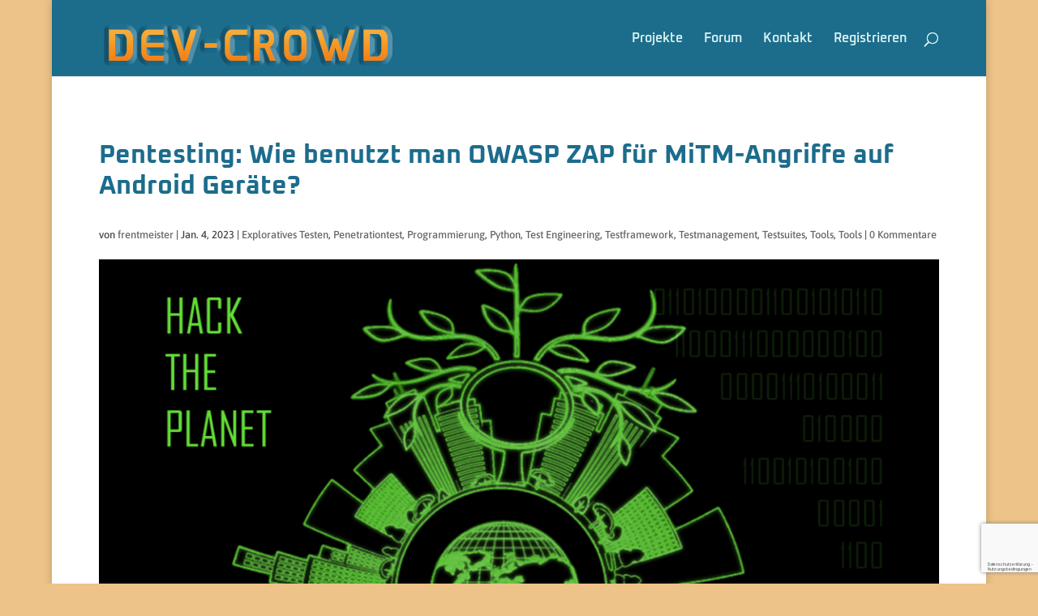

--- FILE ---
content_type: text/html; charset=utf-8
request_url: https://www.google.com/recaptcha/api2/anchor?ar=1&k=6LeSiCoUAAAAAAxqBY66GtkdmxE1fSW-5F4rKXP-&co=aHR0cHM6Ly93d3cuZGV2LWNyb3dkLmNvbTo0NDM.&hl=de&v=PoyoqOPhxBO7pBk68S4YbpHZ&size=invisible&badge=bottomright&anchor-ms=20000&execute-ms=30000&cb=bghr961d2he1
body_size: 49414
content:
<!DOCTYPE HTML><html dir="ltr" lang="de"><head><meta http-equiv="Content-Type" content="text/html; charset=UTF-8">
<meta http-equiv="X-UA-Compatible" content="IE=edge">
<title>reCAPTCHA</title>
<style type="text/css">
/* cyrillic-ext */
@font-face {
  font-family: 'Roboto';
  font-style: normal;
  font-weight: 400;
  font-stretch: 100%;
  src: url(//fonts.gstatic.com/s/roboto/v48/KFO7CnqEu92Fr1ME7kSn66aGLdTylUAMa3GUBHMdazTgWw.woff2) format('woff2');
  unicode-range: U+0460-052F, U+1C80-1C8A, U+20B4, U+2DE0-2DFF, U+A640-A69F, U+FE2E-FE2F;
}
/* cyrillic */
@font-face {
  font-family: 'Roboto';
  font-style: normal;
  font-weight: 400;
  font-stretch: 100%;
  src: url(//fonts.gstatic.com/s/roboto/v48/KFO7CnqEu92Fr1ME7kSn66aGLdTylUAMa3iUBHMdazTgWw.woff2) format('woff2');
  unicode-range: U+0301, U+0400-045F, U+0490-0491, U+04B0-04B1, U+2116;
}
/* greek-ext */
@font-face {
  font-family: 'Roboto';
  font-style: normal;
  font-weight: 400;
  font-stretch: 100%;
  src: url(//fonts.gstatic.com/s/roboto/v48/KFO7CnqEu92Fr1ME7kSn66aGLdTylUAMa3CUBHMdazTgWw.woff2) format('woff2');
  unicode-range: U+1F00-1FFF;
}
/* greek */
@font-face {
  font-family: 'Roboto';
  font-style: normal;
  font-weight: 400;
  font-stretch: 100%;
  src: url(//fonts.gstatic.com/s/roboto/v48/KFO7CnqEu92Fr1ME7kSn66aGLdTylUAMa3-UBHMdazTgWw.woff2) format('woff2');
  unicode-range: U+0370-0377, U+037A-037F, U+0384-038A, U+038C, U+038E-03A1, U+03A3-03FF;
}
/* math */
@font-face {
  font-family: 'Roboto';
  font-style: normal;
  font-weight: 400;
  font-stretch: 100%;
  src: url(//fonts.gstatic.com/s/roboto/v48/KFO7CnqEu92Fr1ME7kSn66aGLdTylUAMawCUBHMdazTgWw.woff2) format('woff2');
  unicode-range: U+0302-0303, U+0305, U+0307-0308, U+0310, U+0312, U+0315, U+031A, U+0326-0327, U+032C, U+032F-0330, U+0332-0333, U+0338, U+033A, U+0346, U+034D, U+0391-03A1, U+03A3-03A9, U+03B1-03C9, U+03D1, U+03D5-03D6, U+03F0-03F1, U+03F4-03F5, U+2016-2017, U+2034-2038, U+203C, U+2040, U+2043, U+2047, U+2050, U+2057, U+205F, U+2070-2071, U+2074-208E, U+2090-209C, U+20D0-20DC, U+20E1, U+20E5-20EF, U+2100-2112, U+2114-2115, U+2117-2121, U+2123-214F, U+2190, U+2192, U+2194-21AE, U+21B0-21E5, U+21F1-21F2, U+21F4-2211, U+2213-2214, U+2216-22FF, U+2308-230B, U+2310, U+2319, U+231C-2321, U+2336-237A, U+237C, U+2395, U+239B-23B7, U+23D0, U+23DC-23E1, U+2474-2475, U+25AF, U+25B3, U+25B7, U+25BD, U+25C1, U+25CA, U+25CC, U+25FB, U+266D-266F, U+27C0-27FF, U+2900-2AFF, U+2B0E-2B11, U+2B30-2B4C, U+2BFE, U+3030, U+FF5B, U+FF5D, U+1D400-1D7FF, U+1EE00-1EEFF;
}
/* symbols */
@font-face {
  font-family: 'Roboto';
  font-style: normal;
  font-weight: 400;
  font-stretch: 100%;
  src: url(//fonts.gstatic.com/s/roboto/v48/KFO7CnqEu92Fr1ME7kSn66aGLdTylUAMaxKUBHMdazTgWw.woff2) format('woff2');
  unicode-range: U+0001-000C, U+000E-001F, U+007F-009F, U+20DD-20E0, U+20E2-20E4, U+2150-218F, U+2190, U+2192, U+2194-2199, U+21AF, U+21E6-21F0, U+21F3, U+2218-2219, U+2299, U+22C4-22C6, U+2300-243F, U+2440-244A, U+2460-24FF, U+25A0-27BF, U+2800-28FF, U+2921-2922, U+2981, U+29BF, U+29EB, U+2B00-2BFF, U+4DC0-4DFF, U+FFF9-FFFB, U+10140-1018E, U+10190-1019C, U+101A0, U+101D0-101FD, U+102E0-102FB, U+10E60-10E7E, U+1D2C0-1D2D3, U+1D2E0-1D37F, U+1F000-1F0FF, U+1F100-1F1AD, U+1F1E6-1F1FF, U+1F30D-1F30F, U+1F315, U+1F31C, U+1F31E, U+1F320-1F32C, U+1F336, U+1F378, U+1F37D, U+1F382, U+1F393-1F39F, U+1F3A7-1F3A8, U+1F3AC-1F3AF, U+1F3C2, U+1F3C4-1F3C6, U+1F3CA-1F3CE, U+1F3D4-1F3E0, U+1F3ED, U+1F3F1-1F3F3, U+1F3F5-1F3F7, U+1F408, U+1F415, U+1F41F, U+1F426, U+1F43F, U+1F441-1F442, U+1F444, U+1F446-1F449, U+1F44C-1F44E, U+1F453, U+1F46A, U+1F47D, U+1F4A3, U+1F4B0, U+1F4B3, U+1F4B9, U+1F4BB, U+1F4BF, U+1F4C8-1F4CB, U+1F4D6, U+1F4DA, U+1F4DF, U+1F4E3-1F4E6, U+1F4EA-1F4ED, U+1F4F7, U+1F4F9-1F4FB, U+1F4FD-1F4FE, U+1F503, U+1F507-1F50B, U+1F50D, U+1F512-1F513, U+1F53E-1F54A, U+1F54F-1F5FA, U+1F610, U+1F650-1F67F, U+1F687, U+1F68D, U+1F691, U+1F694, U+1F698, U+1F6AD, U+1F6B2, U+1F6B9-1F6BA, U+1F6BC, U+1F6C6-1F6CF, U+1F6D3-1F6D7, U+1F6E0-1F6EA, U+1F6F0-1F6F3, U+1F6F7-1F6FC, U+1F700-1F7FF, U+1F800-1F80B, U+1F810-1F847, U+1F850-1F859, U+1F860-1F887, U+1F890-1F8AD, U+1F8B0-1F8BB, U+1F8C0-1F8C1, U+1F900-1F90B, U+1F93B, U+1F946, U+1F984, U+1F996, U+1F9E9, U+1FA00-1FA6F, U+1FA70-1FA7C, U+1FA80-1FA89, U+1FA8F-1FAC6, U+1FACE-1FADC, U+1FADF-1FAE9, U+1FAF0-1FAF8, U+1FB00-1FBFF;
}
/* vietnamese */
@font-face {
  font-family: 'Roboto';
  font-style: normal;
  font-weight: 400;
  font-stretch: 100%;
  src: url(//fonts.gstatic.com/s/roboto/v48/KFO7CnqEu92Fr1ME7kSn66aGLdTylUAMa3OUBHMdazTgWw.woff2) format('woff2');
  unicode-range: U+0102-0103, U+0110-0111, U+0128-0129, U+0168-0169, U+01A0-01A1, U+01AF-01B0, U+0300-0301, U+0303-0304, U+0308-0309, U+0323, U+0329, U+1EA0-1EF9, U+20AB;
}
/* latin-ext */
@font-face {
  font-family: 'Roboto';
  font-style: normal;
  font-weight: 400;
  font-stretch: 100%;
  src: url(//fonts.gstatic.com/s/roboto/v48/KFO7CnqEu92Fr1ME7kSn66aGLdTylUAMa3KUBHMdazTgWw.woff2) format('woff2');
  unicode-range: U+0100-02BA, U+02BD-02C5, U+02C7-02CC, U+02CE-02D7, U+02DD-02FF, U+0304, U+0308, U+0329, U+1D00-1DBF, U+1E00-1E9F, U+1EF2-1EFF, U+2020, U+20A0-20AB, U+20AD-20C0, U+2113, U+2C60-2C7F, U+A720-A7FF;
}
/* latin */
@font-face {
  font-family: 'Roboto';
  font-style: normal;
  font-weight: 400;
  font-stretch: 100%;
  src: url(//fonts.gstatic.com/s/roboto/v48/KFO7CnqEu92Fr1ME7kSn66aGLdTylUAMa3yUBHMdazQ.woff2) format('woff2');
  unicode-range: U+0000-00FF, U+0131, U+0152-0153, U+02BB-02BC, U+02C6, U+02DA, U+02DC, U+0304, U+0308, U+0329, U+2000-206F, U+20AC, U+2122, U+2191, U+2193, U+2212, U+2215, U+FEFF, U+FFFD;
}
/* cyrillic-ext */
@font-face {
  font-family: 'Roboto';
  font-style: normal;
  font-weight: 500;
  font-stretch: 100%;
  src: url(//fonts.gstatic.com/s/roboto/v48/KFO7CnqEu92Fr1ME7kSn66aGLdTylUAMa3GUBHMdazTgWw.woff2) format('woff2');
  unicode-range: U+0460-052F, U+1C80-1C8A, U+20B4, U+2DE0-2DFF, U+A640-A69F, U+FE2E-FE2F;
}
/* cyrillic */
@font-face {
  font-family: 'Roboto';
  font-style: normal;
  font-weight: 500;
  font-stretch: 100%;
  src: url(//fonts.gstatic.com/s/roboto/v48/KFO7CnqEu92Fr1ME7kSn66aGLdTylUAMa3iUBHMdazTgWw.woff2) format('woff2');
  unicode-range: U+0301, U+0400-045F, U+0490-0491, U+04B0-04B1, U+2116;
}
/* greek-ext */
@font-face {
  font-family: 'Roboto';
  font-style: normal;
  font-weight: 500;
  font-stretch: 100%;
  src: url(//fonts.gstatic.com/s/roboto/v48/KFO7CnqEu92Fr1ME7kSn66aGLdTylUAMa3CUBHMdazTgWw.woff2) format('woff2');
  unicode-range: U+1F00-1FFF;
}
/* greek */
@font-face {
  font-family: 'Roboto';
  font-style: normal;
  font-weight: 500;
  font-stretch: 100%;
  src: url(//fonts.gstatic.com/s/roboto/v48/KFO7CnqEu92Fr1ME7kSn66aGLdTylUAMa3-UBHMdazTgWw.woff2) format('woff2');
  unicode-range: U+0370-0377, U+037A-037F, U+0384-038A, U+038C, U+038E-03A1, U+03A3-03FF;
}
/* math */
@font-face {
  font-family: 'Roboto';
  font-style: normal;
  font-weight: 500;
  font-stretch: 100%;
  src: url(//fonts.gstatic.com/s/roboto/v48/KFO7CnqEu92Fr1ME7kSn66aGLdTylUAMawCUBHMdazTgWw.woff2) format('woff2');
  unicode-range: U+0302-0303, U+0305, U+0307-0308, U+0310, U+0312, U+0315, U+031A, U+0326-0327, U+032C, U+032F-0330, U+0332-0333, U+0338, U+033A, U+0346, U+034D, U+0391-03A1, U+03A3-03A9, U+03B1-03C9, U+03D1, U+03D5-03D6, U+03F0-03F1, U+03F4-03F5, U+2016-2017, U+2034-2038, U+203C, U+2040, U+2043, U+2047, U+2050, U+2057, U+205F, U+2070-2071, U+2074-208E, U+2090-209C, U+20D0-20DC, U+20E1, U+20E5-20EF, U+2100-2112, U+2114-2115, U+2117-2121, U+2123-214F, U+2190, U+2192, U+2194-21AE, U+21B0-21E5, U+21F1-21F2, U+21F4-2211, U+2213-2214, U+2216-22FF, U+2308-230B, U+2310, U+2319, U+231C-2321, U+2336-237A, U+237C, U+2395, U+239B-23B7, U+23D0, U+23DC-23E1, U+2474-2475, U+25AF, U+25B3, U+25B7, U+25BD, U+25C1, U+25CA, U+25CC, U+25FB, U+266D-266F, U+27C0-27FF, U+2900-2AFF, U+2B0E-2B11, U+2B30-2B4C, U+2BFE, U+3030, U+FF5B, U+FF5D, U+1D400-1D7FF, U+1EE00-1EEFF;
}
/* symbols */
@font-face {
  font-family: 'Roboto';
  font-style: normal;
  font-weight: 500;
  font-stretch: 100%;
  src: url(//fonts.gstatic.com/s/roboto/v48/KFO7CnqEu92Fr1ME7kSn66aGLdTylUAMaxKUBHMdazTgWw.woff2) format('woff2');
  unicode-range: U+0001-000C, U+000E-001F, U+007F-009F, U+20DD-20E0, U+20E2-20E4, U+2150-218F, U+2190, U+2192, U+2194-2199, U+21AF, U+21E6-21F0, U+21F3, U+2218-2219, U+2299, U+22C4-22C6, U+2300-243F, U+2440-244A, U+2460-24FF, U+25A0-27BF, U+2800-28FF, U+2921-2922, U+2981, U+29BF, U+29EB, U+2B00-2BFF, U+4DC0-4DFF, U+FFF9-FFFB, U+10140-1018E, U+10190-1019C, U+101A0, U+101D0-101FD, U+102E0-102FB, U+10E60-10E7E, U+1D2C0-1D2D3, U+1D2E0-1D37F, U+1F000-1F0FF, U+1F100-1F1AD, U+1F1E6-1F1FF, U+1F30D-1F30F, U+1F315, U+1F31C, U+1F31E, U+1F320-1F32C, U+1F336, U+1F378, U+1F37D, U+1F382, U+1F393-1F39F, U+1F3A7-1F3A8, U+1F3AC-1F3AF, U+1F3C2, U+1F3C4-1F3C6, U+1F3CA-1F3CE, U+1F3D4-1F3E0, U+1F3ED, U+1F3F1-1F3F3, U+1F3F5-1F3F7, U+1F408, U+1F415, U+1F41F, U+1F426, U+1F43F, U+1F441-1F442, U+1F444, U+1F446-1F449, U+1F44C-1F44E, U+1F453, U+1F46A, U+1F47D, U+1F4A3, U+1F4B0, U+1F4B3, U+1F4B9, U+1F4BB, U+1F4BF, U+1F4C8-1F4CB, U+1F4D6, U+1F4DA, U+1F4DF, U+1F4E3-1F4E6, U+1F4EA-1F4ED, U+1F4F7, U+1F4F9-1F4FB, U+1F4FD-1F4FE, U+1F503, U+1F507-1F50B, U+1F50D, U+1F512-1F513, U+1F53E-1F54A, U+1F54F-1F5FA, U+1F610, U+1F650-1F67F, U+1F687, U+1F68D, U+1F691, U+1F694, U+1F698, U+1F6AD, U+1F6B2, U+1F6B9-1F6BA, U+1F6BC, U+1F6C6-1F6CF, U+1F6D3-1F6D7, U+1F6E0-1F6EA, U+1F6F0-1F6F3, U+1F6F7-1F6FC, U+1F700-1F7FF, U+1F800-1F80B, U+1F810-1F847, U+1F850-1F859, U+1F860-1F887, U+1F890-1F8AD, U+1F8B0-1F8BB, U+1F8C0-1F8C1, U+1F900-1F90B, U+1F93B, U+1F946, U+1F984, U+1F996, U+1F9E9, U+1FA00-1FA6F, U+1FA70-1FA7C, U+1FA80-1FA89, U+1FA8F-1FAC6, U+1FACE-1FADC, U+1FADF-1FAE9, U+1FAF0-1FAF8, U+1FB00-1FBFF;
}
/* vietnamese */
@font-face {
  font-family: 'Roboto';
  font-style: normal;
  font-weight: 500;
  font-stretch: 100%;
  src: url(//fonts.gstatic.com/s/roboto/v48/KFO7CnqEu92Fr1ME7kSn66aGLdTylUAMa3OUBHMdazTgWw.woff2) format('woff2');
  unicode-range: U+0102-0103, U+0110-0111, U+0128-0129, U+0168-0169, U+01A0-01A1, U+01AF-01B0, U+0300-0301, U+0303-0304, U+0308-0309, U+0323, U+0329, U+1EA0-1EF9, U+20AB;
}
/* latin-ext */
@font-face {
  font-family: 'Roboto';
  font-style: normal;
  font-weight: 500;
  font-stretch: 100%;
  src: url(//fonts.gstatic.com/s/roboto/v48/KFO7CnqEu92Fr1ME7kSn66aGLdTylUAMa3KUBHMdazTgWw.woff2) format('woff2');
  unicode-range: U+0100-02BA, U+02BD-02C5, U+02C7-02CC, U+02CE-02D7, U+02DD-02FF, U+0304, U+0308, U+0329, U+1D00-1DBF, U+1E00-1E9F, U+1EF2-1EFF, U+2020, U+20A0-20AB, U+20AD-20C0, U+2113, U+2C60-2C7F, U+A720-A7FF;
}
/* latin */
@font-face {
  font-family: 'Roboto';
  font-style: normal;
  font-weight: 500;
  font-stretch: 100%;
  src: url(//fonts.gstatic.com/s/roboto/v48/KFO7CnqEu92Fr1ME7kSn66aGLdTylUAMa3yUBHMdazQ.woff2) format('woff2');
  unicode-range: U+0000-00FF, U+0131, U+0152-0153, U+02BB-02BC, U+02C6, U+02DA, U+02DC, U+0304, U+0308, U+0329, U+2000-206F, U+20AC, U+2122, U+2191, U+2193, U+2212, U+2215, U+FEFF, U+FFFD;
}
/* cyrillic-ext */
@font-face {
  font-family: 'Roboto';
  font-style: normal;
  font-weight: 900;
  font-stretch: 100%;
  src: url(//fonts.gstatic.com/s/roboto/v48/KFO7CnqEu92Fr1ME7kSn66aGLdTylUAMa3GUBHMdazTgWw.woff2) format('woff2');
  unicode-range: U+0460-052F, U+1C80-1C8A, U+20B4, U+2DE0-2DFF, U+A640-A69F, U+FE2E-FE2F;
}
/* cyrillic */
@font-face {
  font-family: 'Roboto';
  font-style: normal;
  font-weight: 900;
  font-stretch: 100%;
  src: url(//fonts.gstatic.com/s/roboto/v48/KFO7CnqEu92Fr1ME7kSn66aGLdTylUAMa3iUBHMdazTgWw.woff2) format('woff2');
  unicode-range: U+0301, U+0400-045F, U+0490-0491, U+04B0-04B1, U+2116;
}
/* greek-ext */
@font-face {
  font-family: 'Roboto';
  font-style: normal;
  font-weight: 900;
  font-stretch: 100%;
  src: url(//fonts.gstatic.com/s/roboto/v48/KFO7CnqEu92Fr1ME7kSn66aGLdTylUAMa3CUBHMdazTgWw.woff2) format('woff2');
  unicode-range: U+1F00-1FFF;
}
/* greek */
@font-face {
  font-family: 'Roboto';
  font-style: normal;
  font-weight: 900;
  font-stretch: 100%;
  src: url(//fonts.gstatic.com/s/roboto/v48/KFO7CnqEu92Fr1ME7kSn66aGLdTylUAMa3-UBHMdazTgWw.woff2) format('woff2');
  unicode-range: U+0370-0377, U+037A-037F, U+0384-038A, U+038C, U+038E-03A1, U+03A3-03FF;
}
/* math */
@font-face {
  font-family: 'Roboto';
  font-style: normal;
  font-weight: 900;
  font-stretch: 100%;
  src: url(//fonts.gstatic.com/s/roboto/v48/KFO7CnqEu92Fr1ME7kSn66aGLdTylUAMawCUBHMdazTgWw.woff2) format('woff2');
  unicode-range: U+0302-0303, U+0305, U+0307-0308, U+0310, U+0312, U+0315, U+031A, U+0326-0327, U+032C, U+032F-0330, U+0332-0333, U+0338, U+033A, U+0346, U+034D, U+0391-03A1, U+03A3-03A9, U+03B1-03C9, U+03D1, U+03D5-03D6, U+03F0-03F1, U+03F4-03F5, U+2016-2017, U+2034-2038, U+203C, U+2040, U+2043, U+2047, U+2050, U+2057, U+205F, U+2070-2071, U+2074-208E, U+2090-209C, U+20D0-20DC, U+20E1, U+20E5-20EF, U+2100-2112, U+2114-2115, U+2117-2121, U+2123-214F, U+2190, U+2192, U+2194-21AE, U+21B0-21E5, U+21F1-21F2, U+21F4-2211, U+2213-2214, U+2216-22FF, U+2308-230B, U+2310, U+2319, U+231C-2321, U+2336-237A, U+237C, U+2395, U+239B-23B7, U+23D0, U+23DC-23E1, U+2474-2475, U+25AF, U+25B3, U+25B7, U+25BD, U+25C1, U+25CA, U+25CC, U+25FB, U+266D-266F, U+27C0-27FF, U+2900-2AFF, U+2B0E-2B11, U+2B30-2B4C, U+2BFE, U+3030, U+FF5B, U+FF5D, U+1D400-1D7FF, U+1EE00-1EEFF;
}
/* symbols */
@font-face {
  font-family: 'Roboto';
  font-style: normal;
  font-weight: 900;
  font-stretch: 100%;
  src: url(//fonts.gstatic.com/s/roboto/v48/KFO7CnqEu92Fr1ME7kSn66aGLdTylUAMaxKUBHMdazTgWw.woff2) format('woff2');
  unicode-range: U+0001-000C, U+000E-001F, U+007F-009F, U+20DD-20E0, U+20E2-20E4, U+2150-218F, U+2190, U+2192, U+2194-2199, U+21AF, U+21E6-21F0, U+21F3, U+2218-2219, U+2299, U+22C4-22C6, U+2300-243F, U+2440-244A, U+2460-24FF, U+25A0-27BF, U+2800-28FF, U+2921-2922, U+2981, U+29BF, U+29EB, U+2B00-2BFF, U+4DC0-4DFF, U+FFF9-FFFB, U+10140-1018E, U+10190-1019C, U+101A0, U+101D0-101FD, U+102E0-102FB, U+10E60-10E7E, U+1D2C0-1D2D3, U+1D2E0-1D37F, U+1F000-1F0FF, U+1F100-1F1AD, U+1F1E6-1F1FF, U+1F30D-1F30F, U+1F315, U+1F31C, U+1F31E, U+1F320-1F32C, U+1F336, U+1F378, U+1F37D, U+1F382, U+1F393-1F39F, U+1F3A7-1F3A8, U+1F3AC-1F3AF, U+1F3C2, U+1F3C4-1F3C6, U+1F3CA-1F3CE, U+1F3D4-1F3E0, U+1F3ED, U+1F3F1-1F3F3, U+1F3F5-1F3F7, U+1F408, U+1F415, U+1F41F, U+1F426, U+1F43F, U+1F441-1F442, U+1F444, U+1F446-1F449, U+1F44C-1F44E, U+1F453, U+1F46A, U+1F47D, U+1F4A3, U+1F4B0, U+1F4B3, U+1F4B9, U+1F4BB, U+1F4BF, U+1F4C8-1F4CB, U+1F4D6, U+1F4DA, U+1F4DF, U+1F4E3-1F4E6, U+1F4EA-1F4ED, U+1F4F7, U+1F4F9-1F4FB, U+1F4FD-1F4FE, U+1F503, U+1F507-1F50B, U+1F50D, U+1F512-1F513, U+1F53E-1F54A, U+1F54F-1F5FA, U+1F610, U+1F650-1F67F, U+1F687, U+1F68D, U+1F691, U+1F694, U+1F698, U+1F6AD, U+1F6B2, U+1F6B9-1F6BA, U+1F6BC, U+1F6C6-1F6CF, U+1F6D3-1F6D7, U+1F6E0-1F6EA, U+1F6F0-1F6F3, U+1F6F7-1F6FC, U+1F700-1F7FF, U+1F800-1F80B, U+1F810-1F847, U+1F850-1F859, U+1F860-1F887, U+1F890-1F8AD, U+1F8B0-1F8BB, U+1F8C0-1F8C1, U+1F900-1F90B, U+1F93B, U+1F946, U+1F984, U+1F996, U+1F9E9, U+1FA00-1FA6F, U+1FA70-1FA7C, U+1FA80-1FA89, U+1FA8F-1FAC6, U+1FACE-1FADC, U+1FADF-1FAE9, U+1FAF0-1FAF8, U+1FB00-1FBFF;
}
/* vietnamese */
@font-face {
  font-family: 'Roboto';
  font-style: normal;
  font-weight: 900;
  font-stretch: 100%;
  src: url(//fonts.gstatic.com/s/roboto/v48/KFO7CnqEu92Fr1ME7kSn66aGLdTylUAMa3OUBHMdazTgWw.woff2) format('woff2');
  unicode-range: U+0102-0103, U+0110-0111, U+0128-0129, U+0168-0169, U+01A0-01A1, U+01AF-01B0, U+0300-0301, U+0303-0304, U+0308-0309, U+0323, U+0329, U+1EA0-1EF9, U+20AB;
}
/* latin-ext */
@font-face {
  font-family: 'Roboto';
  font-style: normal;
  font-weight: 900;
  font-stretch: 100%;
  src: url(//fonts.gstatic.com/s/roboto/v48/KFO7CnqEu92Fr1ME7kSn66aGLdTylUAMa3KUBHMdazTgWw.woff2) format('woff2');
  unicode-range: U+0100-02BA, U+02BD-02C5, U+02C7-02CC, U+02CE-02D7, U+02DD-02FF, U+0304, U+0308, U+0329, U+1D00-1DBF, U+1E00-1E9F, U+1EF2-1EFF, U+2020, U+20A0-20AB, U+20AD-20C0, U+2113, U+2C60-2C7F, U+A720-A7FF;
}
/* latin */
@font-face {
  font-family: 'Roboto';
  font-style: normal;
  font-weight: 900;
  font-stretch: 100%;
  src: url(//fonts.gstatic.com/s/roboto/v48/KFO7CnqEu92Fr1ME7kSn66aGLdTylUAMa3yUBHMdazQ.woff2) format('woff2');
  unicode-range: U+0000-00FF, U+0131, U+0152-0153, U+02BB-02BC, U+02C6, U+02DA, U+02DC, U+0304, U+0308, U+0329, U+2000-206F, U+20AC, U+2122, U+2191, U+2193, U+2212, U+2215, U+FEFF, U+FFFD;
}

</style>
<link rel="stylesheet" type="text/css" href="https://www.gstatic.com/recaptcha/releases/PoyoqOPhxBO7pBk68S4YbpHZ/styles__ltr.css">
<script nonce="KTWjVnMXGMK8FthGKcNOBA" type="text/javascript">window['__recaptcha_api'] = 'https://www.google.com/recaptcha/api2/';</script>
<script type="text/javascript" src="https://www.gstatic.com/recaptcha/releases/PoyoqOPhxBO7pBk68S4YbpHZ/recaptcha__de.js" nonce="KTWjVnMXGMK8FthGKcNOBA">
      
    </script></head>
<body><div id="rc-anchor-alert" class="rc-anchor-alert"></div>
<input type="hidden" id="recaptcha-token" value="[base64]">
<script type="text/javascript" nonce="KTWjVnMXGMK8FthGKcNOBA">
      recaptcha.anchor.Main.init("[\x22ainput\x22,[\x22bgdata\x22,\x22\x22,\[base64]/[base64]/UltIKytdPWE6KGE8MjA0OD9SW0grK109YT4+NnwxOTI6KChhJjY0NTEyKT09NTUyOTYmJnErMTxoLmxlbmd0aCYmKGguY2hhckNvZGVBdChxKzEpJjY0NTEyKT09NTYzMjA/[base64]/MjU1OlI/[base64]/[base64]/[base64]/[base64]/[base64]/[base64]/[base64]/[base64]/[base64]/[base64]\x22,\[base64]\\u003d\\u003d\x22,\x22wrvDoMK0woDDvFfCjS9RTS3CpcOgTjw9wp1xwo9Sw4nDtxdTAMKXVnQTZ0PCqMKvwprDrGV9wrsyI3UyHjRsw6FMBg0Cw6hYw4s+ZxJiwqXDgsKsw4nCrMKHwoVaBsOwwqvClsKzLhPDjmPCmMOEK8OwZMOFw4rDm8K4VjhNcl/Cn0Q+HMOQTcKCZ18NTGUbwrRswqvCs8KWfTYCEcKFwqTDjsOUNsO0wqrDuMKTFE/Doll0w7MgH15Pw7xuw7LDn8KJEcK2dh03ZcKhwoAEa39XRWzDtsO8w5Eew7bDtBjDjzUIbXdCwpZYwqDCscO4wqUpwq7Cmz/CvcOcAsOOw7DDs8OYdknDnDHDisKuwpcBRFA8w6gIw71Uw7XCuXnDlAUBJcO7XQsIwo7CqxnCgMOMAcKMCsOSMMKXwoTCrMK6w5VLNB1aw57Di8OEw4LDmcKAw4AFasK1fcO0w71dwqnDtF7CmsK3w6nCmHvDhHs9FiPDnMKsw7Unw6DCk2PCpsO/[base64]/w6kEBQE5w6cXd3Zow4h5ZsOcDFHDm8KNSHLChMK0NMK/JDvClSnCscObw5LDnMKOLQ5Vw5R/wrk2OXt9YsOaMMKmwpXCgcOaHUvDiMOtwp8BwpsXw6lrwofCl8KsSMOMw6TDoGXDm0nCvcOhP8KAEDwPw47DlsK9wpLCqzQ5w73ChsKWw5otNcODSsOvAsOybRVWZsOLw5/Cr3g4esOhensufgjCqXLDlcKIPm9Nw4nDkmBawpN8Ig3DkAJwwrfDj13Cq3Yfblpsw5jCiVtabMOywqYqwrrDqTklw4/[base64]/CgFrCmcO4UGvCqxnDrMKEw5lbE8OnWsKjAsKiGTrDk8O0U8OAN8K6XcKZwp3Dt8K5eDR3w5/[base64]/w4p6w7NMZE3CuMOQw67CkcKsw4sHw57DqsOTw7l1wo8uZsOSCsOEMMKNZMOqw5PCkMOsw7vCkMKVLUcLGB1IworDhMKSJ3/[base64]/CqU/CgwM7w5lfwpPCj8OIKRAbw6JoXcOqwpzCg8KQw57CjcOfw4/Dg8OMOsO+wow4wrHCg2bDvMKpQ8O4RMOneyDDgntkwqYhL8ODw7LDoBRnw7gBfMKYHwDDmMOrw4dFwpbCg24dw5nCuVNlw4fDriEDwpg+w6doeG3CgsOREcOvw5IMwrbCtcKlw4rCgWTDm8KTSsK7w6nDlsKyWMO5wrTCj3PDiMOUMgnDomIifsOzwr/CmcKpcCI/wr8dwpokFic6RsOPw4bDksOaw6/DqgnDkcOaw4t9MzbCpsK/WcKDwo7CvyUQwqbCqcO7wrsyIsODwpxNbsKvDTvCu8OIOgTDnWTClSLClgDDlsOcw60zw67Dtk5AJjxCw57DtEzCkzJFJF8wLMOOTsKOUnLDj8OvFmwJUx/DlE3DtMO+w6J7w5TDlcOmwoY/[base64]/Di8KXHcKmw7dRwoLDumvDhgdIw4TDuQPCkhTDjMO0JsOPQcOiK3FiwoxswooEwoXDmjdtUwo5wopjAsKnAEsgwpnCl0suOz3CncOAY8ORwpVpw4vCq8OAXcOmw6PCrcK/cwnDtMKsbsOGw6jDmEpgwqszw57DqMK7TkQpwq7DhwMiw7DDq2vDkkMJRlLCoMKkw43CnRx7w63DtcKhAUZDw4HDiyIHwqPCl20qw4fCl8K2U8KXw6tmw7chAsOQYRTDocKHeMOzYh/DoH1NB1p2OA7Di0ZmQH3DoMOaLVkxw4dHwpwKHQ00N8ODwo/CjGLCtMOUZh3CgcKoCXUKwrYWwr9yDcKlbMOlw6gcwovCscOGw6UAwqMVwocNGATDg3PCvMONDkltw6LCjArCmcKAw40pc8KSw6zDqSQIZMKxCWzCgsO4eMO7w7wLw5l5w7hyw4E3B8O0aRo9wo9Hw6jCssOCanYEw4LCpnEfCcK/wp/[base64]/CvEfCpAfCucO8wrDCpz7Cl0PCksOVwoHDosKEZsO9wrgrLGgARWXCo3bCgUBjw6PDpcOSWywkMMOYwpDDvG3CrCBwwpzCu2lhUsKbAkvCqXDCjMONCcO4fTHDmMOgbMOAIMKmw5rDswsdLzrDn1sWwot5wr/DjcKEHsKFEcOXE8OTw6rCk8O1w4p4w6Etw5DDvkjCsSMNdmVOw6gywoDCuT16UmIXEgt0wq1xXWlOSMOzw5zChizCugcOU8OMw6Zlw78owqrDosKvwrMPMSzDhMKkCXDCvXgDwqB+wp/Cg8KAX8O1w7RrworCjF5RK8Oiw4LDgn3DhEfDhcKMw7sQwqxiK08fwqDDqMK9w7vCkRxtw7LDv8K+woF/[base64]/Dh08EdsOVwqjDicOQf03CiRoTwqbDm8OdGsKuD387w7rDlgY/Rgw6w65rwr0rM8O+J8KKGBLDvsKpUl3CmsO7LnPCgsOKMmB/RDBIUsKEwoUQP1BzwpdiN13CqUo8cT9sYiIKURTCtMOQwqvCgsK2asOFATTDphbDlcKlesKgw4bDpTgnCxR3wpzDvcKfXy/DjsOowp1IX8KZw5tbwoTDtA7Cm8OnOSJ3G3V4T8KJH18AwozCpR/[base64]/CgMK9w5oFwrbDscOSYQoRbsKDYiXCkWrCrMOaSmhrPHXCrMKBIydVcg0Pw70bw5jDlyPDiMOuB8O8RH3Dv8OBPhDDisKGXDYYw7/ChHbDlcOow6XDm8K1wqwxw7vDiMOQWyTDkUzDiFsAwpw/wqjCnzZWwpfCtDnCiD1Gw5fCkgg/LsOPw7LDiT/DkB5Bwr8Hw7jDq8KRw7RUE2UsIsK2BsKhFcOTwqJ7w7zCkcKxwoEVDR4FJ8KQGTsaOXgqwrPDlSnCryJFdD0/[base64]/[base64]/Zk1HOnHCpF3DlVsKwqhIw6VQGyBGDMOuwqglES3CpVLDoGI/wpJJdzTDjcKzOUDDvcKwdnHCmcKRwqVcI1xhaT8DISDChsOMw4LDpFzCvsO1VsOCwr4UwoAxF8O/w5Flw5TCssKWBsKjw7ZvwrZqQ8KvMMKuw5gkNMKWB8OMwohZwp0xUyNOAE4OW8KlwqHDsQ7Ch1IwUmXDlMKnwrbDtsOjwrzDs8OINy8Fw60/IcOwD1/DqcKzw6pgw6fCs8OLIMOBwpXCqlITwpnCssOywqNFNggvwqDDp8K5ZypIbkbDkMOEwrPDpzZ/H8KtwpvCvMO8wrrCicKkMiDDm2fDt8OBPMOQw6ZuU2QgSTXDp0FZwpPDnnc6WMO9wonCi8OyczhbwoIlwoXDpwbDrG4Zwr08bMOqKBlTw47DtGbDji54WjvCuA5sDsKkPsO3wo/DqFIuwqJoacOUw6vDtcKRLsKbw5TCgcKDw59Lw7kjY8KMwoPDgsKMA0NqOMOncsOZFcOFwpROZnZZwq8cw5locCRfLirDsRteDsKackc3fF8Pw5FYO8K7w6vCs8OkdzUgw49PD8KDBsOUwpp+bhvCkjY8UcKQJwPDucOkS8OWwp4feMKPw4/CmmEFw5czwqF7KMKLYCvCusOlRMKQwp3DucKTwq4AaDzChgjDhmgywowvwqHCg8KyQh7DjcOHFBbDhsO/d8O7e3jCi1p9w5lmw63CkWErSsOmPDZzwr4fW8OfwqPDon3DjVvDojPDmcOHwpPDicOCaMO1Yhwyw4YXJVRDf8KgUHPCs8OYVcO2wpZCAHzDpWIVBUXCgsK8w6wbEsKbRCxZw6cTwpkKwqZRw7/Ck27CisKgOk0HacOEY8OHecKURUt4wrrDg2oVw580YDHDjMOFwpU2Bhdbw6J7wqbCkMKZfMK5EhJpTlPCvMOGacOrR8KednM9RmzDhcKZFsKww4XDkCvDpERffHLDoz0Ua30ww5XCjQ/[base64]/CtkvDlcK9w79oVjZIwpNUw5zCoURjw4nDtn8BXxTDrcK1LBVgw7ZiwqB8w6vCtwlbwozDqcKidBQ2QCxcw4Zfwo7DozduesOqTggRw4/ChcO2XMOOJFfCv8OwG8K6wpXDisO9DT90Y0gIw77Cmw5XwqTCtsOvwoLCu8KLBi/DilYvWnhKwpDDncKlbyJYwo/[base64]/[base64]/Cq8OBfsONM8KEw7TDm8OvdcO+w7FNBsO6E3TCriIFw7UlWsO+BsKqb0EGw6gMZMKhEGrDrcKIOg7Dt8KNJMOTc1DCrnFxMifCsgbChCJAasOMf2c/w7fCjQnCq8ODwo5fw7dZwrfDrMOsw6pkXXnDoMOiworDg1TDi8KqZsKxw53Dv3/Cv0HDvMOHw5PDihhCRcKmOy3DuRrDq8OVw6fCnhE1c3vDl2fDqsOdIMKMw47DhCzCmXLCvSZlw5fCu8KocVXChCQZXhPDmcO8UMKAIEzDjibDv8KtW8KxOMOawojDvl0Lw4fDqcKuTio6w4TCoDHDtnEMwrZowqvDn01SPCTChBTCnCQWcXvDiS3Dq0/CkA/DuA4EMx9YfkDDi1w2VUxlw44MOsKaXG0IUmbDl2hLwoZ4RsOUXsO8eFZ6dsOBwpvDsVZhasKLeMKRYcOQw4kew6Bbw5rCqVQlwrFtwqzDhgHCqcKROETCsV4tw5LCmMKCw5R/w4Qmw7B4NMO5wqZFw57ClDzDlXdkUVtfw6nDkMO/QsKpacOzDMO6w4DChUrCoXHChsO3XHYJXk/DnW5yN8KrNB9LWMKUF8K2clQhGi0qSMK/[base64]/FsKRw5DCt8K7LcK5KcOWM8K2wo7CmcKVw5kXwrTDtSYxw457wqcGw449wpHChDTDiQbDlsKRwo3Dg2c/wpPCu8OmJ1A8w5bCvXXDkgvDnmTDqUxUwqYgw44swqwBE31oNThSMcO2IsO/wpwNw5/Cj3l1bBkYw5vCuMOQEsOYHGEqwqTDr8K3wofDhMOvwqcVw7nCl8OHecK5w7jChMOLRDZ1w6jCpGnClj3CnFPCkVfCqHnCoXACU0EYwpdLwr7Dkkh4woXCisOvwpvDuMO6wqIFwoEcGcKjwrYHNUMrw7YmH8OIwoVswpE8Gn8uw6oGfhfCkMK7OmJ2wo/Dp2jDnsKfwpfDosKXwpzDnsKsMcOZQMKwwrspdTxJcX/CtMKTFcKIWcOtHsOzwoHDkEHDmTzDlkwBMW53Q8KveCDDsD/[base64]/DmsKCwpvCizZBJS/[base64]/wqXCqgTDvX8kY14QdsOqw6EwKsOCw7HCusOaw6cgFSNiwpXDgi/CgMKQe11CJ0PCqTXDlRs8YFxGw7LDuGhufcKMRsK3KjDCpcOpw57Dqj/DjcOCP2jDhcKtwqBqw4MTYSdhbyjDqsOsMMOSbnxAEcOhwrpOwpDDuirDpFg8wrLCncO+HMOXPVPDogwrw6BywrzDiMKPeUjCiV96LcOfwqnDnMOjb8OIw6/CnnvDpTwvccK7MBJ7U8ONUcKqwpBYw5ktwofDhsK+w5HCm3I0w7/CnE56RcOmwr8+DsKsJWUFa8Ogw6XDo8Ovw77CgnrCr8KQwobDiFDDuA7DtR7DlcKyH0vDpm7Cng/DshZEwrNuwolewr3DljUawqfCoHBpw57Dky/Cp0/[base64]/CmlvDrcKGZgLDhMKvwq11w7wXIMOyw6PCkWZ9F8K8wotCYFfCsApqw6PDuD/[base64]/w7XDnkjCocKqw60Tw7FpW8KfwqfCjsOBw48Pw5jDh8Kvw77DrRnCg2XCs2/CusOKw7PDqQDDlMO/wpXDjsOJLEAfw7tIw49AdMKAVALDk8KQJCXDtcK3MmDCgUfDucK/[base64]/OsKKMMOAw7cEw5fCgsOTBDJQUsKjK8O+WMKAGg5ibsOFw6nCmDLDhcOiwrRfHsK/PlYCa8OIw4zClsODZMOHw7FHIcO2w4okXkHDmE/DlMOcwoluTMKcw6Y0DiVMwqQ4L8OEMMOAw5E7OcKbCDIwwrHCosK/wrp3w4TDvMK1AUbCkG7CtTdNAcKVw7sPwqDCsgIiYjlsLWMKwrsqHl96HcO3Gn08EiLDl8K/McORwoXDksOqwpfCjCkpaMKTwpzDk05fA8OXwoB+PXHDkx96PRg/w6vDj8KowoHDl1HCqh4cOcKwGnA6wozDo3ZOwoDDnxzCgV9vwrDCrgE1IxXDonxCwq3DlyDCt8KHwoc4csKwwpAZGCTDvzfDh2pxFsKYwoUdZsOxCjYXITB+UAXCjW9cH8O3C8O/[base64]/wpMEw6oqa8OnAMK0w6HDhsKHLW4Qw7TCtHV/UkVla8KWVzlpwpXDh0XDmytgS8KSTsKUQB/DhmjDu8OZw7HCgsOBwqQCJlPCsjcowoYgdBwNQ8Kiakd0GEDDi2x4R09eTX1gB20FKzfDkBwKBsKyw61Pw4zCm8O5FcOmw6Yew45EXUDDiMORwrVKNx/Cngs0woPDjcKbUMKLwpouV8Krw5PDssKxw7bDoRzDh8Kjw5Z7NTPDmMK+QsKhKMKTSzBPOj1MLjXCpcKGw53CphDDrMKQwrpsBMOowpBeDcK2UMOaEsOQIUrDuhHDisKoCE/DvcKoWmoHVsOmAgddV8OYFSHDvsKbw6I8w7TCjsKewpU8w6siwqXCoF3Drn7CjMKYFMOxEBnClcOPK1XCtsKZEMOvw5Blw4VYf0wbw4QkZB/DmsKhwonDuxlpwrxTNsKSOMOYAcKewokeLVJxw6XDoMKMBsK4w6DCrsOAQkJRYMKXw5zDrMKIw6jCrMKnCBvCksOnw7DCsW/DpzLDpiUDSwvDqMOlwqIgXcKQw5JYbsONYcOowqkEE2bCjyPDj2HDsGXDjcOTJDDDkggBw7zDtBLCm8O0HjRpwofCssODw4AUw69qJEd1Iid7c8OMw492wqozw6TDk3I3w6opwqhswqRXw5DCgcK/[base64]/[base64]/[base64]/w63CjWPCm8KUXMK6w4ABO8KSwrDDuFjDoxzCksOtwrPCjAfDssKcaMOKw5DDmEQYGMKQwptBYMOscDB2bcKaw6wnwpJpw7jDiVUqwoHDulwBal8HP8KqJgYQFEbDn1JJXT9fIA8+PDzCnxDDqg/CqhzCn8KSDEnDpw3Dr19Bw7bCmyUfwpx1w6DDgG/CvVlHCUXCnDZTwozCnzvCpsO6fTzCvnJWwo1sMX7CusKqwrRxw7bCuxQAHh8xwq01VMO1NWXCqMKsw547c8K4MMK9w48cwp5UwqZcw4bCoMKedhfClB/DucOOT8KZw4c/wrLCjcKfw5fDggnCvXrDrCcuG8KXwpgbwrgzw6NSYMODc8O6wr/DlcOtQDPCll3DssONw5nDs1rCtcKRwqpgwoFxwoo+woNwU8OeYHfCl8OWSEFNIcKNw6tYQVI/w4A3wprDimllV8ObwrVhw7dqNcOBd8Kiwr/DvMKKRFHCuHPCn3/Dl8OICsKwwpM/MSTDqDzCmMOIw5zChsKQw6TDtF7DssONwo/Dr8Odwq7CucOELsKWcmAOKm3CkcOMwpjDlgxgcipwIMOCCzozwp/DmRzDqsKBwp/DpcO7wqfDgAbDhx4rw5bCjBnCln0ZwrfCosKmfMOKw6/Ck8OswpwJwqVCwozCsGF6w6Fkw6Vpe8K3wpzDo8OMDMKQwqHCnDfCjsKjwo/CtcKHdXXCtcOAw4YAwodFw7Akw6hDw7/DqFzCtMKHw4DDo8Kaw4HDnMOYw5NCwo/DsQnDtVsZwpXDrw/CgsO1Ch1yRwfDpFbCt3IXJ2RAw4zCnsKKwqPDqcOaLcOPGgkHw5t4woNNw7XDtMKAw6RSEcO7XFUnacOLw6Irw6gYYQNFw7swfsOuw7QhwpbCucKqw6MVwofCtsOnZMO/BcK2Q8KVw77DiMOXwqY+aA5fbkICFMKjw4DDv8OywoXCmcOywpFuwpoPc0YSdCjCvBR5w5sANsOBwr/DlgHDr8Kbbh/CoMKPwp/DjcKRKcO7w7TDssOIw5nCuBPDlGYxw5zCm8KSwqhgw7pyw4jDqMK0w6IAe8KeHsOOQsKgwpbDr2Q8YEAHw6fCmzUqw4DCk8Obw4hHOcO6w5QMw7bCpMKpwoNXwqM5aB1cM8Ksw7J6wrhDYHXDksODCQMkwrE0MFHCs8Olw5dTWMK/wrnCiXIxwop9w6LCl0zDqkM5w4LDhS0hAF9NMnN0RMOTwq8OwqEcXMOvwo5ywoBfI13CncK6woZcw590U8Oqw43DgScqwp3Dp3HDrnNNfk8+w6NKaMKoGMKew7kBw6glKcK1wq/[base64]/[base64]/DssKYw4zDnF1Jw5Npwo1Ww7HDjmDDr8ORw6rDuMOMw6HCpyUVasK4cMK1w7hUZcKbwrfDksOXGsORF8KVwqDCgSR7w5tWwqLDgsK/HsO+NVrCj8OGwopQw7LDncOOw5TDtH5Hw4XDuMO7wogPwoPCnnd2w5AtGsOFwqjCkMKABx/CpsOLwolcGMOCVcO6w4TDnXbDpXspwp/[base64]/wpDDlsKcSE7DpsKKEcOhC8KuwrLDhUsxZyEDworDhcO1w5Jbw4jDsxXDrBvDq0NNwqbCpDzDgQbCoxoCwpATeCpawonCmT7DvMOyw4zDpwPDicOTLcOvHMKgwpE/fmUawrlDwrF4YU/DuDPCr1PDjHXCngHCv8K/OsKWwogKwpTDvB3ClsK4wq8uwr/DjsOzJkRkNsOBCcOdwpEpwq4xw7hlL2XDiA/Ci8OpXgTCksKnSGNzw5FuQ8K2w6gMw7BrfUsVwpnDlhDDoybDssOVA8O/M03DsgxIWMKqw6PDkMOtwozChhhpJiPDnm/ClsO9wo/[base64]/[base64]/DpsOgOSdfw51yH8KTw4RbMcOmM8KBWcKnwpDCmcKpwqwtJcKSw5MYB1/[base64]/asKHwrouw6A7w7EnwprDi1rCjsKgf8KQK8KrEDHDp8KDwoJ/OnLDtUBsw6Jgw6zDhiwvw5IzHFJmaB7CrAwWWMKFIsOkwrVRd8OGwqLCu8Ogw54BBSTCnsKMw5rDs8K/[base64]/KSnChMO3w5jCpwfCgVVCwpTDmGjDoQTCpUZWwpvDrcK7wpcOw5lWb8KmPTnDqMKAQMKywrHDkzlDwqPCpMKTJw8wYsO+AlYbasO5RXTChMKjwoTCqDgTNTFdw6bDhMOJwpdlwqPDmAnCjSRNwq/ChS8Uw6stZiV2dRrCj8Osw4nCs8KwwqE5MhnDsgdPwpl0LMKubcK1w4zCoQoPLynClXjCqnQXw6URwr7DnQ1DX0tyNMKMw5Riw45VwqwXwqfCoz/CowPCv8KawrrCqhEhaMKVwpLDkA86ScOlw5jDqMKhw7bDrn7CtE1adcOEKcKnf8Klw7vDjsKkIShrwrTCoMOKVEInFcKxKDHCo0wEwqZXX11KZsO3LG3DoFrCj8OEI8O3ewbCqHIvY8KyU8KCw7TClF9NUcOywp/Dr8KOw6DDkR17w5xwLcO0w7EZREnCrBcXP09cw54gwqE3Q8OaHhdWMMK0XmzDoVY9QsO+w4UswrzCk8OYaMKsw4DDtsKjwq8XMBnCmsKawoDCimTCtnY5woE0wrhsw57Djl/Dt8OABcOqw7wXKcK3ccKEwrZmHcOaw7AUw6PDscKWw67CtHDCmFp4acO2w6AnEz3CkcKXKsK/[base64]/w64qw5jDhU/[base64]/[base64]/DnsK5woRSw4VFMcKOwpzCrMOAw57DhErDpMKIOSkoSXvChMK+wromHmcOw6PDlBhwX8KOwrAJRMKIH3rDoBzDlDvDhFRLOSDCucO5wp1DPMOjCjfCr8KkGHxRwozDmsOYwq/DgELDoFhPw40KKsKlNsOiTT4MwqPCjx/DmMO3A07Dj01nwoXDssO5wo4iYMOMekXCisK4SzPCg1M1BMOCLsKNwqTDocKxWMOZLsONBVp0wpzCmsOMwr/DsMKOOXjDmcO5w5dBGsKUw6fDoMK/w5pOHy7CjcKWFSs/SgPDpcOBw5PCrcK9Q0g0ecOIGMKUwpoAwptATlTDhcOWwpY0wr3ClGHDj0PDvcK5TcKwPDwxGMO7wqV4wrzDvQbDlMOsXsOeWhTDrsO/VcKSw68LYhgZCkRIRsOgfnLCu8OKasOswr3Dq8OqCsO4w7tbwozCisOYw7tnw55vGMKoGhZqwrJEeMOuw7hFw5w1wqnDjcKswrTClErCuMKYTsKwHlxXUkhdasOOHsOjw7odw6DDi8KGwrLClcKVw5bDn18HQBkSMTdgWx5iwp7CocKiFcOPdyTCukPDpsOHwr/DojbDmMKswpFbJTfDoQ1FwqFeJMO4w4cgwpc8KEDDkMO4DcOtwopKfxMxw4fCtMOFOQ7CnMK+w5nDrVfCosKYXH8xwp1Zw54QTsKbwq0fZEDCgVxQw6cdY8OQYnXCmxfDsCvCjnhvKsKLG8KFWcOqIsO/S8ORw4oMJEZbOifCh8KuaCjCo8K+w7LDlijCrsOvw4l/XSHDjGzCuF9mwoQFesKTHcOFwrF/[base64]/[base64]/CtcK3R8ObdSwlw4YJwpPCt8OCJcOeFMOowq3Chy/Cq38Fw4jDnDfDkw1rwozCuiw0w71yfGsTw54nw4dPRGvDmBLDvMKBw4LCp2/CrMKmHcOTLHQwOsK7N8OxwrjDi0DDn8OiBcKoKGHClsK7wobDqMKWDRXCvMO3ecKPw6B/wqnDtcOawr7CoMOcaTbCqXHCqMKFw6swwofCqcOzHjUEDndOwo7ColcdNi/[base64]/w7rCphjDncOIHSXDiH/Dv8KvQ8ORAcOYwrPCkVl9w4AowpNDO8K6wrQIwpXDkWXDrsKNPVTDqRkYb8O3ElrCm1cOQx4adcO3wpzDvcOCw7dxcVLCjMK4EA8Vw58NTkXDgGjCg8KeQ8K1HMOwQ8KmwqrCngvDtknCgsKPw6R0w4V7P8K1wr3Cpw/ChmrDnFvCoW3CkTHCkmrDhSYzfnLDpzonShRDHcKESBPDhcO9wpfDrMOFwp5gwosywrTCsG3CijkoYcKBFUgCTgHCoMOFJyXCvMO/[base64]/BSDDksKcEMOQwo3Dm8KfOglGwqRPdjJ+w6RQw6/CiMOJwoLDui/DvMKtw5ZYUcKBaEvCnsOsb3h6w6XCklbCvcKsBMKCQgZhNyHCpsO+w4PDmU3CuiTDisKdwpMUMcOPwrvCuzrCsS4Xw5h1E8K2w6PCmcK1w5bCo8K+Rw3DucOhNj/[base64]/woHCusKbwqZIw4U1wqrDpDEGGh3ClsOUJMOrw6DDkcOMO8KecMKWNmTDrMKdw43Coi8+wqbDr8K7FsOUw7c1W8OsworCm39/A3lOwqYtXj3DkG8mwqbCl8KpwpApwqDDq8OPwpTCsMKhHHTCgjPCmB3DpcK/w7lMbsKsVsK/woxeEg7DgEvCiHk4wpJwNQHCmcKKw6jDtEktKGdhw7JcwrxWwoN5fhvDm0bDnXdHwrBcw4Ugw4hjw7jDtXXCmMKKwpfDvsOvWBo/wpXDui/DtsK3wpHCmhTCmFEGeWd2w7HDnw3DkypNIMOQUcO2wq8eK8OPw67CnsK8PcKADFtkOy4uTMKKQ8K8woNbHWLCncO1wo8sJGYuw5kuFSTCjW7Ck1MVw5TDvsK8OSvClwohQMOxEcO6w7HDtCccw69Iw6PCjTdCAsOxw5LCmsOJwqvCuMKiwpR+OcOuwpYbwq/DgSd4RFp6IcKkwqzDgMOjwqjCjcOJCVEBWFZfV8KewpRJwrZlwp7DvcOzw7rCkEtRw5xUw4XDgsOiw4PCkMKGKjgXwrM+ODIvwrfDkzhrwo5XwoXDmcKOwr5KDU43asK/wrV7wplLQxh9Q8Oww5E/cFEBRRfCum3Dlx1bw5HCinbDqsOiP2pIYMKtwqnDtTrCvyIOTR7Dq8OOwqM+woV4A8K7w5XDssKPwoDDj8OmwpTDusKTe8OSw4jCvgnCrcKZwp8/fsKmPlh0wr/Di8OTw77CrDnDqlp4w6rDvE07w7hXw6TChcK9Kg7CmcODw7t+w4TCnHcLACfCnFTCr8K0w7LCpcKjHcKzw7pvKcKcw6zCkMOpXzDDjnXCnXNJwrPDszXCvMKtJg9aO2PChcOEAsKWZQTDmATCt8OwwrUnwo7CgS7DkEVdw6/DgGfCnhDDrsOFTcOVwqzDklxSBFXDgDlEDsKQUMKRbQR1KTjCoW8ZQgXCrxMewqdrwpHCusKpTMOVw4TDmMOuwpTCilBIAcKQQ0HDuAgaw5jCpcOhLWUnecOawogDwrV1OhXDgMOuSMOndx3DvGTCoMOGw4JjESosCw0xw7t0w78rwq/Di8KKwp7Cnz3Ct1xVZMKiwp95BRnCvsONwpdGLA1nwrUNVMKNIBPCkyoVw5zDqi/Cj201VkQhOwTDiycjwpHDtsOCcU5AKMKYwp1OXMKzw6jDvGYAPl80QcOLUsKIwpbDvsOIwpIEw5TDgw3CusK4wps7w7BNw60cSG3DtEhww4TCjmHCgcKqXsKjwosVwr7CicK/TsOXTMKhwqliV1fCkkNrOMKaaMOcBMK7wrVTIkPCssK/aMK/wobDkcOjwrsVIwEkw4/Ct8KBAsOtw5Yne27CowrDh8OmAMKtHl5Xw77Dv8K2wrwNHsKEw4FnN8OWwpBLKsKDwppeR8KYODI2w6kZw7XCtcK6w5/Cv8KaWcKEw5rDh1Fzw4PCpUzCv8KKccK5BMO5wrE2VcKmX8K3w5sWYMOWw6fDj8KuTWQgw5ZwUsO7wpBgwo5fwrLCj0PCumzCnsOMwqbCnMKhw4/CpiHClMKWwqrCrsOncMOJB2gBFHVoNwXDs1s6wrvCl33CpsKXcCQlTcKnVCLDqgLCh0/DkMO+KcKvfT7DiMK/IRLCmsOFAsO/SkfCpXbDoAPDiDE7d8KfwoVLw7zClcOowp/Dn03CjWQ1Nx4Ca0x4fMOwBgZMwpLDlMKJDHw+X8OrcRNOw7fCscOKwoEzwpfDuSPDsn/CncKVFj7DkVwsT2N5CA46woULw4nCpW/CpMOpwqrCuW4QwqzCjksSwrTCsDo+LCDDpnrCu8KNwqsuw6bCnsOaw7/CpMK3w6dmTQgEJcKpFXsuw5/[base64]/DkyzDiSvDjW9ASA7Cq8Khw4bDncO+TzLDuFnCn3fDhQrCkMKoG8KZV8O7woRKVsKJw4Z/LsK7wrQSNsOvwpNxInxVSTnCvcOFAkHCqD/DjEDDoC/DhlJHeMKCRBozw4LDucK2w4RuwqpxLcOCXy/Dmw3CksKMw5RcXHvDtMOrwrYZSsO1wozCrMKWZMOLw4/CsSszw4zDqkdmf8O/[base64]/DpMODwoXClg0UbFPCncKPw54Aw58mMifDsj3CssOnUVvCvMKpwo7Co8K7wq/[base64]/[base64]/[base64]/DlsK/wrJkw4zCj1oNw7DCj23CtMOUwo0Xw64jXcOTLQt9wrrDoz7CvDHDn3PDuUzCh8KEN392w7IYw5/CqUXCkMOqw7s/[base64]/DucOlwptSeMKGw77CghrCjVk8wqEIwph5dcKAccKLJlXDrV5kRMKpwpnDl8KHw5DDv8KYw5LDtwjCt3rCosK6wqjDm8Kvw5TCkSTDscKZFMKdSmvDisOowo/DvMOcw7vCkcKIw64CV8Kqw6okZwJ1wo8RwoRYKMK3worDt2TDmsK6w5fCiMOwPHdzwqdFwpLCo8KrwqATF8KfHl/[base64]/[base64]/Dhn3DqMOqwpIFT2bCrcOlZQ9BwrzDkcKXw4cMw7/Cgy8Jw58Pw61EQkLDliAiw7PCnsOfGcK7w5NCGCVWECPDocKlNF/ClcOLPggAwpjCl1YVwpbCn8O4R8Oew7LCqsOocj0pM8Oawp01XsO7e1c7ZcONw7jCj8Kfw7TCo8K5AMK9wpYpW8KSwrHCk0TDo8O/PWHDlVtCwq5iwoDDr8OFwqJ1GDvDlMOZCzBjPXhTwpPDhU9Ow4DCrcKDd8OKFnJUw74zMcKEw5rCsMODwqDCocOHZVRwBioeLngZwprDlnJqRcO/wqUpwpZnBsKtEcKaOsKJw6bDt8KkKcKpwp7CvsKsw4Ipw4cnw7MLTsKxPzZtwrnCk8OSwofCt8O9wqjDg17CsnfDosOrwr5jwpfCkcKVEMKGwogpW8OfwqfCpAEeXcK7woJowqgHwr/Ds8Kxw71YPsKJa8KVwr/[base64]/[base64]/CrVxNwozDgl1We8KTwqbDlsKvwpx3w4Rnwp/Dj8KWwrXCh8ODHcK4w73DtsO8wp0raBrCkMKJwrfCg8KCMCLDlcOnwp3DssKrIhPDqEYswrEOI8KiwqTDhnxFw7o4Q8OjdEkZQXduwonDm0wmEsOIa8OCLEUWaElKGcOXw6jCusKff8OWJiw3LH/CvypMeSjCi8Kzw5HCo1rDmDvDusOswpbCgArDoyTCmcOjFcKUPsKgwqDCg8OlJMKMSsKaw4PCkBPCjhrChkExwpfCm8O2FVdQwqTDpkNWw70bwrZJw7hWUmo5woZXwp5pF3l4LG/DqlLDqcO0KgE6wq0pUinChy0hdMKVRMObw7jCrnHCuMKqwozDnMOfZMOGGR7CsiVxw5bCn2TDkcOhw6wQwqDDqsKlZSzDizYlwqTDowoicA/DjsK6wpoew6HDhBtmAMKxw6ZOwpfDrsK5w7jCrnpVw4/[base64]/[base64]/Ck8KDw5NWwrvDocO7wpfDtmHDncOGw4DDm3DDncKFwrTCp8KDL0/Do8KaL8OowrZtSMOhCsOpKMKuBhsAwqslCMOTGH7CnHHDkWbDlsOzZCXDn1jChcOmwqXDv2nCu8K0wqkKP1wnwohPw5sDwrjCm8KfccKqDMKFZT3Cu8K0CMOyVBEIwqnDoMK/wrvDjMKyw7nDo8K1w6pEwoTCj8OLbsOhLMOLw4VswpQ2wog9CWbDpMOsS8Oew5Yww41QwpoxDRJfwpRmwrZ4BcOxHEBMwpDDm8Oww5TDncKDcR7DgjrDs2XDv1/CvMOPGsOQLgXDq8O8FsKjw79/[base64]/DvcO3w7gJwqzChsOeTsKsw6ojQyAvNhVUQsOdHMKtwqZHwooIw5VtY8OsOXZyV2UZw5vDvA/[base64]/wpTCuMK6w53CpGBEw5zCjsOfd1oFc8KvIznDtxnCgTvDgsKqdsK1wp3DrcOwXRHCgsKFw69nC8KMw4zDtHjCp8KwKVzChGzCni/Dl2vClcOqw6tMwqzCjGrChH85wqUGwolsGsOaJMOiwqovwq40wpTDjEjDmUNIw77DsSvDiVnCjS9fwrzCtcKXwqFSDgvCohvCusOYwoMOw6/CoMOOwqzCp0jDvMOvwrjCssKywq8OE0PCmHnDqF0NEELCv3Isw5Vhw4PConTChhrCnsK+wpTCuQ8qwo3DocKBwqU/WMORw65LdWDDp1hkY8K1w6otw53Ci8O1w6DDisOYOWzDp8K1wq3CjjvCt8KvHsKvwpvCiMOEwr/CkxU9GcKEaFRew7hfwpZcw50/w6hmw5fDm0wgVcOgwqBUw7RENlcHw4zDlk7CvsO6w63Cpj7DlsOAw6bDsMOSVixMOkJZPE0kM8OZw4nChMKWw7JqD3sNGcOQwq4qbEvDllZYPl3Duztxb1Uuwo/DrsKtEChlw6h3w4NcwrnDj3jDssOtD0nDisOpw71pwpMawr5+wr/CnBZOCMKcZcKjwpRVw5sdJ8O3Vm4ELHjCsgzDpsORwqXDg1JHw5zCmFvDgsKHLmPDlMO8ccO7wo4RB0LDuiULQhTDucOWWMKOwrArwoEPNCVkwozCpMK/B8OewqZ8wrLDt8OnCcORCyoKwqR/ZcOSw7DDmk3CvMOjMsOqFVfCpEo0MsKXw4Aqw7fChMOCFWQfMyNkwqQlwokiCcK4w44dwpHDr05ZwobDjVJqwpDCmRBbTMK8w6vDlMKjwr3DqSFOWUXChsOZWytZYcOlEgHCjzHCnMOFbT7Cgy8eK3jDvj7DkMO5wr3DhcOlDErCkAA9wpbDugM2woLCpsKCwoo4w7/DuAkOBB/DhMOSwrRtAMOLw7HDiGjDgcKBATzDsBZpwoXDtMOhwq0WwpgCb8KQBXtKZsKgwqAoQsOZF8OYworCrcOVw73DnhJQHsKla8KwGjPCsGFTwqlYwpcjYsOWwqXCpCbChn94ZcKBTcK/wowqEk45OiF7dcK6w5zChXzDqsOzwpXCmg9YFAcJWUt+w7oQw7LDmHZxwozDlhXCqWnDvMO8AMOcNsKpwqJFRizDn8KpJlbDgcO+w4PDkRHDjUQWwrHCuTI3wp/DhDTDk8OVw5Bowq7DjcO4w6pMwpMowosRw7JmD8KYV8ODEGrCosOlbFNTT8KZw5hxw4/[base64]/DhCHCr8OPIcKgecK7w4DDjEUWU1jChcOiwrtWw4tCZh/Cnz87RyJXw51HOxxCw5gKw7LDiMOxwqdcY8KHwod8FgZ/Yk3DlMKgbcOIRsOBRSVlwoh6LMKPbkBfwoA0w4wRw47DscOEw4VwMAHDu8Kuw7fDlxh9MFBcd8KIG2TCrsKawoIAZcKqURwkPsOGD8Owwq1nX3sZZsKOWE/DsQbCncK5w43CisOaR8OtwoEIw5zDu8KUKT/CmsKAT8OKBhNDUcOiKG/CshkDw5TDji/Di2TCsS3DnDDDr0gQwobDsRXDjsOxCjwMDcOLwphAwqYaw4LDjjwkw7V4DcKQWDjCh8KDCMO9F0HDsWzDlRcTRC4JMcKfacO+w442w7hxIcOTwobDgWUrKHbDnsOnwoRLG8KRKXbDjsKKwoDDkcKN\x22],null,[\x22conf\x22,null,\x226LeSiCoUAAAAAAxqBY66GtkdmxE1fSW-5F4rKXP-\x22,0,null,null,null,1,[21,125,63,73,95,87,41,43,42,83,102,105,109,121],[1017145,159],0,null,null,null,null,0,null,0,null,700,1,null,0,\[base64]/76lBhn6iwkZoQoZnOKMAhk\\u003d\x22,0,0,null,null,1,null,0,0,null,null,null,0],\x22https://www.dev-crowd.com:443\x22,null,[3,1,1],null,null,null,0,3600,[\x22https://www.google.com/intl/de/policies/privacy/\x22,\x22https://www.google.com/intl/de/policies/terms/\x22],\x22GEzI5a+KrjBkgDTHyjD5rIaWyC5Lh60BEGycMF3CrRQ\\u003d\x22,0,0,null,1,1768600525238,0,0,[110,146],null,[83],\x22RC-425v-bMImmyz_w\x22,null,null,null,null,null,\x220dAFcWeA7ePVlB3NaxiS8fk_F9opcgr2gtYbBd0BiMI1CZ0SOvUo2kAwYLAvjC7bgNE5JiczsOe9oFCBvE5mKYNQYcnu1f5cjM2Q\x22,1768683325231]");
    </script></body></html>

--- FILE ---
content_type: text/html; charset=utf-8
request_url: https://www.google.com/recaptcha/api2/anchor?ar=1&k=6LeSiCoUAAAAAAxqBY66GtkdmxE1fSW-5F4rKXP-&co=aHR0cHM6Ly93d3cuZGV2LWNyb3dkLmNvbTo0NDM.&hl=de&v=PoyoqOPhxBO7pBk68S4YbpHZ&size=invisible&badge=bottomright&anchor-ms=20000&execute-ms=30000&cb=bghr961d2he1
body_size: 49409
content:
<!DOCTYPE HTML><html dir="ltr" lang="de"><head><meta http-equiv="Content-Type" content="text/html; charset=UTF-8">
<meta http-equiv="X-UA-Compatible" content="IE=edge">
<title>reCAPTCHA</title>
<style type="text/css">
/* cyrillic-ext */
@font-face {
  font-family: 'Roboto';
  font-style: normal;
  font-weight: 400;
  font-stretch: 100%;
  src: url(//fonts.gstatic.com/s/roboto/v48/KFO7CnqEu92Fr1ME7kSn66aGLdTylUAMa3GUBHMdazTgWw.woff2) format('woff2');
  unicode-range: U+0460-052F, U+1C80-1C8A, U+20B4, U+2DE0-2DFF, U+A640-A69F, U+FE2E-FE2F;
}
/* cyrillic */
@font-face {
  font-family: 'Roboto';
  font-style: normal;
  font-weight: 400;
  font-stretch: 100%;
  src: url(//fonts.gstatic.com/s/roboto/v48/KFO7CnqEu92Fr1ME7kSn66aGLdTylUAMa3iUBHMdazTgWw.woff2) format('woff2');
  unicode-range: U+0301, U+0400-045F, U+0490-0491, U+04B0-04B1, U+2116;
}
/* greek-ext */
@font-face {
  font-family: 'Roboto';
  font-style: normal;
  font-weight: 400;
  font-stretch: 100%;
  src: url(//fonts.gstatic.com/s/roboto/v48/KFO7CnqEu92Fr1ME7kSn66aGLdTylUAMa3CUBHMdazTgWw.woff2) format('woff2');
  unicode-range: U+1F00-1FFF;
}
/* greek */
@font-face {
  font-family: 'Roboto';
  font-style: normal;
  font-weight: 400;
  font-stretch: 100%;
  src: url(//fonts.gstatic.com/s/roboto/v48/KFO7CnqEu92Fr1ME7kSn66aGLdTylUAMa3-UBHMdazTgWw.woff2) format('woff2');
  unicode-range: U+0370-0377, U+037A-037F, U+0384-038A, U+038C, U+038E-03A1, U+03A3-03FF;
}
/* math */
@font-face {
  font-family: 'Roboto';
  font-style: normal;
  font-weight: 400;
  font-stretch: 100%;
  src: url(//fonts.gstatic.com/s/roboto/v48/KFO7CnqEu92Fr1ME7kSn66aGLdTylUAMawCUBHMdazTgWw.woff2) format('woff2');
  unicode-range: U+0302-0303, U+0305, U+0307-0308, U+0310, U+0312, U+0315, U+031A, U+0326-0327, U+032C, U+032F-0330, U+0332-0333, U+0338, U+033A, U+0346, U+034D, U+0391-03A1, U+03A3-03A9, U+03B1-03C9, U+03D1, U+03D5-03D6, U+03F0-03F1, U+03F4-03F5, U+2016-2017, U+2034-2038, U+203C, U+2040, U+2043, U+2047, U+2050, U+2057, U+205F, U+2070-2071, U+2074-208E, U+2090-209C, U+20D0-20DC, U+20E1, U+20E5-20EF, U+2100-2112, U+2114-2115, U+2117-2121, U+2123-214F, U+2190, U+2192, U+2194-21AE, U+21B0-21E5, U+21F1-21F2, U+21F4-2211, U+2213-2214, U+2216-22FF, U+2308-230B, U+2310, U+2319, U+231C-2321, U+2336-237A, U+237C, U+2395, U+239B-23B7, U+23D0, U+23DC-23E1, U+2474-2475, U+25AF, U+25B3, U+25B7, U+25BD, U+25C1, U+25CA, U+25CC, U+25FB, U+266D-266F, U+27C0-27FF, U+2900-2AFF, U+2B0E-2B11, U+2B30-2B4C, U+2BFE, U+3030, U+FF5B, U+FF5D, U+1D400-1D7FF, U+1EE00-1EEFF;
}
/* symbols */
@font-face {
  font-family: 'Roboto';
  font-style: normal;
  font-weight: 400;
  font-stretch: 100%;
  src: url(//fonts.gstatic.com/s/roboto/v48/KFO7CnqEu92Fr1ME7kSn66aGLdTylUAMaxKUBHMdazTgWw.woff2) format('woff2');
  unicode-range: U+0001-000C, U+000E-001F, U+007F-009F, U+20DD-20E0, U+20E2-20E4, U+2150-218F, U+2190, U+2192, U+2194-2199, U+21AF, U+21E6-21F0, U+21F3, U+2218-2219, U+2299, U+22C4-22C6, U+2300-243F, U+2440-244A, U+2460-24FF, U+25A0-27BF, U+2800-28FF, U+2921-2922, U+2981, U+29BF, U+29EB, U+2B00-2BFF, U+4DC0-4DFF, U+FFF9-FFFB, U+10140-1018E, U+10190-1019C, U+101A0, U+101D0-101FD, U+102E0-102FB, U+10E60-10E7E, U+1D2C0-1D2D3, U+1D2E0-1D37F, U+1F000-1F0FF, U+1F100-1F1AD, U+1F1E6-1F1FF, U+1F30D-1F30F, U+1F315, U+1F31C, U+1F31E, U+1F320-1F32C, U+1F336, U+1F378, U+1F37D, U+1F382, U+1F393-1F39F, U+1F3A7-1F3A8, U+1F3AC-1F3AF, U+1F3C2, U+1F3C4-1F3C6, U+1F3CA-1F3CE, U+1F3D4-1F3E0, U+1F3ED, U+1F3F1-1F3F3, U+1F3F5-1F3F7, U+1F408, U+1F415, U+1F41F, U+1F426, U+1F43F, U+1F441-1F442, U+1F444, U+1F446-1F449, U+1F44C-1F44E, U+1F453, U+1F46A, U+1F47D, U+1F4A3, U+1F4B0, U+1F4B3, U+1F4B9, U+1F4BB, U+1F4BF, U+1F4C8-1F4CB, U+1F4D6, U+1F4DA, U+1F4DF, U+1F4E3-1F4E6, U+1F4EA-1F4ED, U+1F4F7, U+1F4F9-1F4FB, U+1F4FD-1F4FE, U+1F503, U+1F507-1F50B, U+1F50D, U+1F512-1F513, U+1F53E-1F54A, U+1F54F-1F5FA, U+1F610, U+1F650-1F67F, U+1F687, U+1F68D, U+1F691, U+1F694, U+1F698, U+1F6AD, U+1F6B2, U+1F6B9-1F6BA, U+1F6BC, U+1F6C6-1F6CF, U+1F6D3-1F6D7, U+1F6E0-1F6EA, U+1F6F0-1F6F3, U+1F6F7-1F6FC, U+1F700-1F7FF, U+1F800-1F80B, U+1F810-1F847, U+1F850-1F859, U+1F860-1F887, U+1F890-1F8AD, U+1F8B0-1F8BB, U+1F8C0-1F8C1, U+1F900-1F90B, U+1F93B, U+1F946, U+1F984, U+1F996, U+1F9E9, U+1FA00-1FA6F, U+1FA70-1FA7C, U+1FA80-1FA89, U+1FA8F-1FAC6, U+1FACE-1FADC, U+1FADF-1FAE9, U+1FAF0-1FAF8, U+1FB00-1FBFF;
}
/* vietnamese */
@font-face {
  font-family: 'Roboto';
  font-style: normal;
  font-weight: 400;
  font-stretch: 100%;
  src: url(//fonts.gstatic.com/s/roboto/v48/KFO7CnqEu92Fr1ME7kSn66aGLdTylUAMa3OUBHMdazTgWw.woff2) format('woff2');
  unicode-range: U+0102-0103, U+0110-0111, U+0128-0129, U+0168-0169, U+01A0-01A1, U+01AF-01B0, U+0300-0301, U+0303-0304, U+0308-0309, U+0323, U+0329, U+1EA0-1EF9, U+20AB;
}
/* latin-ext */
@font-face {
  font-family: 'Roboto';
  font-style: normal;
  font-weight: 400;
  font-stretch: 100%;
  src: url(//fonts.gstatic.com/s/roboto/v48/KFO7CnqEu92Fr1ME7kSn66aGLdTylUAMa3KUBHMdazTgWw.woff2) format('woff2');
  unicode-range: U+0100-02BA, U+02BD-02C5, U+02C7-02CC, U+02CE-02D7, U+02DD-02FF, U+0304, U+0308, U+0329, U+1D00-1DBF, U+1E00-1E9F, U+1EF2-1EFF, U+2020, U+20A0-20AB, U+20AD-20C0, U+2113, U+2C60-2C7F, U+A720-A7FF;
}
/* latin */
@font-face {
  font-family: 'Roboto';
  font-style: normal;
  font-weight: 400;
  font-stretch: 100%;
  src: url(//fonts.gstatic.com/s/roboto/v48/KFO7CnqEu92Fr1ME7kSn66aGLdTylUAMa3yUBHMdazQ.woff2) format('woff2');
  unicode-range: U+0000-00FF, U+0131, U+0152-0153, U+02BB-02BC, U+02C6, U+02DA, U+02DC, U+0304, U+0308, U+0329, U+2000-206F, U+20AC, U+2122, U+2191, U+2193, U+2212, U+2215, U+FEFF, U+FFFD;
}
/* cyrillic-ext */
@font-face {
  font-family: 'Roboto';
  font-style: normal;
  font-weight: 500;
  font-stretch: 100%;
  src: url(//fonts.gstatic.com/s/roboto/v48/KFO7CnqEu92Fr1ME7kSn66aGLdTylUAMa3GUBHMdazTgWw.woff2) format('woff2');
  unicode-range: U+0460-052F, U+1C80-1C8A, U+20B4, U+2DE0-2DFF, U+A640-A69F, U+FE2E-FE2F;
}
/* cyrillic */
@font-face {
  font-family: 'Roboto';
  font-style: normal;
  font-weight: 500;
  font-stretch: 100%;
  src: url(//fonts.gstatic.com/s/roboto/v48/KFO7CnqEu92Fr1ME7kSn66aGLdTylUAMa3iUBHMdazTgWw.woff2) format('woff2');
  unicode-range: U+0301, U+0400-045F, U+0490-0491, U+04B0-04B1, U+2116;
}
/* greek-ext */
@font-face {
  font-family: 'Roboto';
  font-style: normal;
  font-weight: 500;
  font-stretch: 100%;
  src: url(//fonts.gstatic.com/s/roboto/v48/KFO7CnqEu92Fr1ME7kSn66aGLdTylUAMa3CUBHMdazTgWw.woff2) format('woff2');
  unicode-range: U+1F00-1FFF;
}
/* greek */
@font-face {
  font-family: 'Roboto';
  font-style: normal;
  font-weight: 500;
  font-stretch: 100%;
  src: url(//fonts.gstatic.com/s/roboto/v48/KFO7CnqEu92Fr1ME7kSn66aGLdTylUAMa3-UBHMdazTgWw.woff2) format('woff2');
  unicode-range: U+0370-0377, U+037A-037F, U+0384-038A, U+038C, U+038E-03A1, U+03A3-03FF;
}
/* math */
@font-face {
  font-family: 'Roboto';
  font-style: normal;
  font-weight: 500;
  font-stretch: 100%;
  src: url(//fonts.gstatic.com/s/roboto/v48/KFO7CnqEu92Fr1ME7kSn66aGLdTylUAMawCUBHMdazTgWw.woff2) format('woff2');
  unicode-range: U+0302-0303, U+0305, U+0307-0308, U+0310, U+0312, U+0315, U+031A, U+0326-0327, U+032C, U+032F-0330, U+0332-0333, U+0338, U+033A, U+0346, U+034D, U+0391-03A1, U+03A3-03A9, U+03B1-03C9, U+03D1, U+03D5-03D6, U+03F0-03F1, U+03F4-03F5, U+2016-2017, U+2034-2038, U+203C, U+2040, U+2043, U+2047, U+2050, U+2057, U+205F, U+2070-2071, U+2074-208E, U+2090-209C, U+20D0-20DC, U+20E1, U+20E5-20EF, U+2100-2112, U+2114-2115, U+2117-2121, U+2123-214F, U+2190, U+2192, U+2194-21AE, U+21B0-21E5, U+21F1-21F2, U+21F4-2211, U+2213-2214, U+2216-22FF, U+2308-230B, U+2310, U+2319, U+231C-2321, U+2336-237A, U+237C, U+2395, U+239B-23B7, U+23D0, U+23DC-23E1, U+2474-2475, U+25AF, U+25B3, U+25B7, U+25BD, U+25C1, U+25CA, U+25CC, U+25FB, U+266D-266F, U+27C0-27FF, U+2900-2AFF, U+2B0E-2B11, U+2B30-2B4C, U+2BFE, U+3030, U+FF5B, U+FF5D, U+1D400-1D7FF, U+1EE00-1EEFF;
}
/* symbols */
@font-face {
  font-family: 'Roboto';
  font-style: normal;
  font-weight: 500;
  font-stretch: 100%;
  src: url(//fonts.gstatic.com/s/roboto/v48/KFO7CnqEu92Fr1ME7kSn66aGLdTylUAMaxKUBHMdazTgWw.woff2) format('woff2');
  unicode-range: U+0001-000C, U+000E-001F, U+007F-009F, U+20DD-20E0, U+20E2-20E4, U+2150-218F, U+2190, U+2192, U+2194-2199, U+21AF, U+21E6-21F0, U+21F3, U+2218-2219, U+2299, U+22C4-22C6, U+2300-243F, U+2440-244A, U+2460-24FF, U+25A0-27BF, U+2800-28FF, U+2921-2922, U+2981, U+29BF, U+29EB, U+2B00-2BFF, U+4DC0-4DFF, U+FFF9-FFFB, U+10140-1018E, U+10190-1019C, U+101A0, U+101D0-101FD, U+102E0-102FB, U+10E60-10E7E, U+1D2C0-1D2D3, U+1D2E0-1D37F, U+1F000-1F0FF, U+1F100-1F1AD, U+1F1E6-1F1FF, U+1F30D-1F30F, U+1F315, U+1F31C, U+1F31E, U+1F320-1F32C, U+1F336, U+1F378, U+1F37D, U+1F382, U+1F393-1F39F, U+1F3A7-1F3A8, U+1F3AC-1F3AF, U+1F3C2, U+1F3C4-1F3C6, U+1F3CA-1F3CE, U+1F3D4-1F3E0, U+1F3ED, U+1F3F1-1F3F3, U+1F3F5-1F3F7, U+1F408, U+1F415, U+1F41F, U+1F426, U+1F43F, U+1F441-1F442, U+1F444, U+1F446-1F449, U+1F44C-1F44E, U+1F453, U+1F46A, U+1F47D, U+1F4A3, U+1F4B0, U+1F4B3, U+1F4B9, U+1F4BB, U+1F4BF, U+1F4C8-1F4CB, U+1F4D6, U+1F4DA, U+1F4DF, U+1F4E3-1F4E6, U+1F4EA-1F4ED, U+1F4F7, U+1F4F9-1F4FB, U+1F4FD-1F4FE, U+1F503, U+1F507-1F50B, U+1F50D, U+1F512-1F513, U+1F53E-1F54A, U+1F54F-1F5FA, U+1F610, U+1F650-1F67F, U+1F687, U+1F68D, U+1F691, U+1F694, U+1F698, U+1F6AD, U+1F6B2, U+1F6B9-1F6BA, U+1F6BC, U+1F6C6-1F6CF, U+1F6D3-1F6D7, U+1F6E0-1F6EA, U+1F6F0-1F6F3, U+1F6F7-1F6FC, U+1F700-1F7FF, U+1F800-1F80B, U+1F810-1F847, U+1F850-1F859, U+1F860-1F887, U+1F890-1F8AD, U+1F8B0-1F8BB, U+1F8C0-1F8C1, U+1F900-1F90B, U+1F93B, U+1F946, U+1F984, U+1F996, U+1F9E9, U+1FA00-1FA6F, U+1FA70-1FA7C, U+1FA80-1FA89, U+1FA8F-1FAC6, U+1FACE-1FADC, U+1FADF-1FAE9, U+1FAF0-1FAF8, U+1FB00-1FBFF;
}
/* vietnamese */
@font-face {
  font-family: 'Roboto';
  font-style: normal;
  font-weight: 500;
  font-stretch: 100%;
  src: url(//fonts.gstatic.com/s/roboto/v48/KFO7CnqEu92Fr1ME7kSn66aGLdTylUAMa3OUBHMdazTgWw.woff2) format('woff2');
  unicode-range: U+0102-0103, U+0110-0111, U+0128-0129, U+0168-0169, U+01A0-01A1, U+01AF-01B0, U+0300-0301, U+0303-0304, U+0308-0309, U+0323, U+0329, U+1EA0-1EF9, U+20AB;
}
/* latin-ext */
@font-face {
  font-family: 'Roboto';
  font-style: normal;
  font-weight: 500;
  font-stretch: 100%;
  src: url(//fonts.gstatic.com/s/roboto/v48/KFO7CnqEu92Fr1ME7kSn66aGLdTylUAMa3KUBHMdazTgWw.woff2) format('woff2');
  unicode-range: U+0100-02BA, U+02BD-02C5, U+02C7-02CC, U+02CE-02D7, U+02DD-02FF, U+0304, U+0308, U+0329, U+1D00-1DBF, U+1E00-1E9F, U+1EF2-1EFF, U+2020, U+20A0-20AB, U+20AD-20C0, U+2113, U+2C60-2C7F, U+A720-A7FF;
}
/* latin */
@font-face {
  font-family: 'Roboto';
  font-style: normal;
  font-weight: 500;
  font-stretch: 100%;
  src: url(//fonts.gstatic.com/s/roboto/v48/KFO7CnqEu92Fr1ME7kSn66aGLdTylUAMa3yUBHMdazQ.woff2) format('woff2');
  unicode-range: U+0000-00FF, U+0131, U+0152-0153, U+02BB-02BC, U+02C6, U+02DA, U+02DC, U+0304, U+0308, U+0329, U+2000-206F, U+20AC, U+2122, U+2191, U+2193, U+2212, U+2215, U+FEFF, U+FFFD;
}
/* cyrillic-ext */
@font-face {
  font-family: 'Roboto';
  font-style: normal;
  font-weight: 900;
  font-stretch: 100%;
  src: url(//fonts.gstatic.com/s/roboto/v48/KFO7CnqEu92Fr1ME7kSn66aGLdTylUAMa3GUBHMdazTgWw.woff2) format('woff2');
  unicode-range: U+0460-052F, U+1C80-1C8A, U+20B4, U+2DE0-2DFF, U+A640-A69F, U+FE2E-FE2F;
}
/* cyrillic */
@font-face {
  font-family: 'Roboto';
  font-style: normal;
  font-weight: 900;
  font-stretch: 100%;
  src: url(//fonts.gstatic.com/s/roboto/v48/KFO7CnqEu92Fr1ME7kSn66aGLdTylUAMa3iUBHMdazTgWw.woff2) format('woff2');
  unicode-range: U+0301, U+0400-045F, U+0490-0491, U+04B0-04B1, U+2116;
}
/* greek-ext */
@font-face {
  font-family: 'Roboto';
  font-style: normal;
  font-weight: 900;
  font-stretch: 100%;
  src: url(//fonts.gstatic.com/s/roboto/v48/KFO7CnqEu92Fr1ME7kSn66aGLdTylUAMa3CUBHMdazTgWw.woff2) format('woff2');
  unicode-range: U+1F00-1FFF;
}
/* greek */
@font-face {
  font-family: 'Roboto';
  font-style: normal;
  font-weight: 900;
  font-stretch: 100%;
  src: url(//fonts.gstatic.com/s/roboto/v48/KFO7CnqEu92Fr1ME7kSn66aGLdTylUAMa3-UBHMdazTgWw.woff2) format('woff2');
  unicode-range: U+0370-0377, U+037A-037F, U+0384-038A, U+038C, U+038E-03A1, U+03A3-03FF;
}
/* math */
@font-face {
  font-family: 'Roboto';
  font-style: normal;
  font-weight: 900;
  font-stretch: 100%;
  src: url(//fonts.gstatic.com/s/roboto/v48/KFO7CnqEu92Fr1ME7kSn66aGLdTylUAMawCUBHMdazTgWw.woff2) format('woff2');
  unicode-range: U+0302-0303, U+0305, U+0307-0308, U+0310, U+0312, U+0315, U+031A, U+0326-0327, U+032C, U+032F-0330, U+0332-0333, U+0338, U+033A, U+0346, U+034D, U+0391-03A1, U+03A3-03A9, U+03B1-03C9, U+03D1, U+03D5-03D6, U+03F0-03F1, U+03F4-03F5, U+2016-2017, U+2034-2038, U+203C, U+2040, U+2043, U+2047, U+2050, U+2057, U+205F, U+2070-2071, U+2074-208E, U+2090-209C, U+20D0-20DC, U+20E1, U+20E5-20EF, U+2100-2112, U+2114-2115, U+2117-2121, U+2123-214F, U+2190, U+2192, U+2194-21AE, U+21B0-21E5, U+21F1-21F2, U+21F4-2211, U+2213-2214, U+2216-22FF, U+2308-230B, U+2310, U+2319, U+231C-2321, U+2336-237A, U+237C, U+2395, U+239B-23B7, U+23D0, U+23DC-23E1, U+2474-2475, U+25AF, U+25B3, U+25B7, U+25BD, U+25C1, U+25CA, U+25CC, U+25FB, U+266D-266F, U+27C0-27FF, U+2900-2AFF, U+2B0E-2B11, U+2B30-2B4C, U+2BFE, U+3030, U+FF5B, U+FF5D, U+1D400-1D7FF, U+1EE00-1EEFF;
}
/* symbols */
@font-face {
  font-family: 'Roboto';
  font-style: normal;
  font-weight: 900;
  font-stretch: 100%;
  src: url(//fonts.gstatic.com/s/roboto/v48/KFO7CnqEu92Fr1ME7kSn66aGLdTylUAMaxKUBHMdazTgWw.woff2) format('woff2');
  unicode-range: U+0001-000C, U+000E-001F, U+007F-009F, U+20DD-20E0, U+20E2-20E4, U+2150-218F, U+2190, U+2192, U+2194-2199, U+21AF, U+21E6-21F0, U+21F3, U+2218-2219, U+2299, U+22C4-22C6, U+2300-243F, U+2440-244A, U+2460-24FF, U+25A0-27BF, U+2800-28FF, U+2921-2922, U+2981, U+29BF, U+29EB, U+2B00-2BFF, U+4DC0-4DFF, U+FFF9-FFFB, U+10140-1018E, U+10190-1019C, U+101A0, U+101D0-101FD, U+102E0-102FB, U+10E60-10E7E, U+1D2C0-1D2D3, U+1D2E0-1D37F, U+1F000-1F0FF, U+1F100-1F1AD, U+1F1E6-1F1FF, U+1F30D-1F30F, U+1F315, U+1F31C, U+1F31E, U+1F320-1F32C, U+1F336, U+1F378, U+1F37D, U+1F382, U+1F393-1F39F, U+1F3A7-1F3A8, U+1F3AC-1F3AF, U+1F3C2, U+1F3C4-1F3C6, U+1F3CA-1F3CE, U+1F3D4-1F3E0, U+1F3ED, U+1F3F1-1F3F3, U+1F3F5-1F3F7, U+1F408, U+1F415, U+1F41F, U+1F426, U+1F43F, U+1F441-1F442, U+1F444, U+1F446-1F449, U+1F44C-1F44E, U+1F453, U+1F46A, U+1F47D, U+1F4A3, U+1F4B0, U+1F4B3, U+1F4B9, U+1F4BB, U+1F4BF, U+1F4C8-1F4CB, U+1F4D6, U+1F4DA, U+1F4DF, U+1F4E3-1F4E6, U+1F4EA-1F4ED, U+1F4F7, U+1F4F9-1F4FB, U+1F4FD-1F4FE, U+1F503, U+1F507-1F50B, U+1F50D, U+1F512-1F513, U+1F53E-1F54A, U+1F54F-1F5FA, U+1F610, U+1F650-1F67F, U+1F687, U+1F68D, U+1F691, U+1F694, U+1F698, U+1F6AD, U+1F6B2, U+1F6B9-1F6BA, U+1F6BC, U+1F6C6-1F6CF, U+1F6D3-1F6D7, U+1F6E0-1F6EA, U+1F6F0-1F6F3, U+1F6F7-1F6FC, U+1F700-1F7FF, U+1F800-1F80B, U+1F810-1F847, U+1F850-1F859, U+1F860-1F887, U+1F890-1F8AD, U+1F8B0-1F8BB, U+1F8C0-1F8C1, U+1F900-1F90B, U+1F93B, U+1F946, U+1F984, U+1F996, U+1F9E9, U+1FA00-1FA6F, U+1FA70-1FA7C, U+1FA80-1FA89, U+1FA8F-1FAC6, U+1FACE-1FADC, U+1FADF-1FAE9, U+1FAF0-1FAF8, U+1FB00-1FBFF;
}
/* vietnamese */
@font-face {
  font-family: 'Roboto';
  font-style: normal;
  font-weight: 900;
  font-stretch: 100%;
  src: url(//fonts.gstatic.com/s/roboto/v48/KFO7CnqEu92Fr1ME7kSn66aGLdTylUAMa3OUBHMdazTgWw.woff2) format('woff2');
  unicode-range: U+0102-0103, U+0110-0111, U+0128-0129, U+0168-0169, U+01A0-01A1, U+01AF-01B0, U+0300-0301, U+0303-0304, U+0308-0309, U+0323, U+0329, U+1EA0-1EF9, U+20AB;
}
/* latin-ext */
@font-face {
  font-family: 'Roboto';
  font-style: normal;
  font-weight: 900;
  font-stretch: 100%;
  src: url(//fonts.gstatic.com/s/roboto/v48/KFO7CnqEu92Fr1ME7kSn66aGLdTylUAMa3KUBHMdazTgWw.woff2) format('woff2');
  unicode-range: U+0100-02BA, U+02BD-02C5, U+02C7-02CC, U+02CE-02D7, U+02DD-02FF, U+0304, U+0308, U+0329, U+1D00-1DBF, U+1E00-1E9F, U+1EF2-1EFF, U+2020, U+20A0-20AB, U+20AD-20C0, U+2113, U+2C60-2C7F, U+A720-A7FF;
}
/* latin */
@font-face {
  font-family: 'Roboto';
  font-style: normal;
  font-weight: 900;
  font-stretch: 100%;
  src: url(//fonts.gstatic.com/s/roboto/v48/KFO7CnqEu92Fr1ME7kSn66aGLdTylUAMa3yUBHMdazQ.woff2) format('woff2');
  unicode-range: U+0000-00FF, U+0131, U+0152-0153, U+02BB-02BC, U+02C6, U+02DA, U+02DC, U+0304, U+0308, U+0329, U+2000-206F, U+20AC, U+2122, U+2191, U+2193, U+2212, U+2215, U+FEFF, U+FFFD;
}

</style>
<link rel="stylesheet" type="text/css" href="https://www.gstatic.com/recaptcha/releases/PoyoqOPhxBO7pBk68S4YbpHZ/styles__ltr.css">
<script nonce="R9Z--Xcmczci0cRadcJGUg" type="text/javascript">window['__recaptcha_api'] = 'https://www.google.com/recaptcha/api2/';</script>
<script type="text/javascript" src="https://www.gstatic.com/recaptcha/releases/PoyoqOPhxBO7pBk68S4YbpHZ/recaptcha__de.js" nonce="R9Z--Xcmczci0cRadcJGUg">
      
    </script></head>
<body><div id="rc-anchor-alert" class="rc-anchor-alert"></div>
<input type="hidden" id="recaptcha-token" value="[base64]">
<script type="text/javascript" nonce="R9Z--Xcmczci0cRadcJGUg">
      recaptcha.anchor.Main.init("[\x22ainput\x22,[\x22bgdata\x22,\x22\x22,\[base64]/[base64]/UltIKytdPWE6KGE8MjA0OD9SW0grK109YT4+NnwxOTI6KChhJjY0NTEyKT09NTUyOTYmJnErMTxoLmxlbmd0aCYmKGguY2hhckNvZGVBdChxKzEpJjY0NTEyKT09NTYzMjA/[base64]/MjU1OlI/[base64]/[base64]/[base64]/[base64]/[base64]/[base64]/[base64]/[base64]/[base64]/[base64]\x22,\[base64]\\u003d\\u003d\x22,\x22dn7DrkVzw7nDmQQWwoY1K2bDjCNvw5UqCAnDgD3DuGPCkHVzMmIoBsOpw692HMKFKwbDucOFwrbDr8OrTsOUd8KZwrfDiCTDncOMYUAcw6/[base64]/DgsOUwq1Xw6MlJMOoHwzDtxPCiD4iw5Mfw4rDq8Krw6HChXIsCkR+YsOcBMOvAsOBw7rDlQNewr/[base64]/DsALDpifDqMKiw4rDrl1laBtnwoPDggYQw5/CtCfCoX/Cv2MGwox1RcKpw7QKw4d/w5YRHcKCw6fCscKWw6Nqfh7DucOYCXQnK8KuE8OHACrDlsOYA8KlEAtbV8KTYk7CtcO+w7nDt8ODFA3DvsOdw5TDu8KeCwgewofCjlbCvkYaw70ELMKBwqoawpcjTMK3wqHCszjCqi4Iw5fCiMKhN3XDrsOFw6ApAcKDMiDDrGbDg8OIw77Dsh7Cn8K1dCLDgR/DrThwV8Kiw4sWw4kQw5s6wqBXwp1+RlRCNnlnXcOgw4fDusKYZHHClEvCrsOdw7VawqHCrMKHAEPCmlR6Y8OiCcOuXxDDmAxyG8OHBEnClmPDkQIiwqhPI3PDhQZ7w5MdbCDDk0DDgMKDaT7DlQPDmUTDrMOIFnglMk8RwoFOwqsfwpljTid1wr3CicKdw5bDhxs/wpERwrbDtMOZw6APw7fDvsO2WlEqwrtyQB0GwozCoF9VV8OWwoHCpXdlRgvCimREw7DCrWhOwq/CgsOYUzxCczjClxjCuTk2TBtwwoNbwrYPSsOgw6TCp8KjY38rwp1zdj/CscO1wokewopUwqPCu1rCgsK6Py7CphFefsOORDDDqAcTQMKDw6F0CFVEc8Ocw4JnC8KEHsONJ1ddUA/CusKrVcO1WmXCm8OGMx3CuznClyouw7/[base64]/[base64]/AV/Cs2TDmcKWw4IHwqICwoLDvXrDiU5zwp/CicKow6BnJsKIdcOBHzPCpMK5JkwLwpdzJFgbaVPCicKVw7I+Z3xqTMKPw6/[base64]/[base64]/Cih3DsV7DtkvDocKAwr/CmUjDiMKIwqrDtmbDh8ONw7LCrgsBw6UWw4hCw485WHgnC8Kgw5UBwoLCkcO+wo3Do8KGcRTCpsKRXj0dc8KObcO7fsK0w71aOMK1wrk8JyTDk8KcwobCmGl/wqrDsgLDlSrCmxovOXJnwqTCnkfCosKvecOdwrgoIsKdYsO9wrPCkG9jYFcdL8KVw4gvwpJIwptTw4rDuhzCuMOsw7Qcw5/CkFkiw4gabMORY0bCvcKTwoHDhAjDuMKRwpDDpCNZwr86wrJIwqouw54JBcO2OW3DkW3Cj8OMJV/Ct8KKwqfCp8OUSzBUw7TDu0NXAwfDinrDr3h4wp4twqLDocOzGxkQwoQtSsOYBwnDg21bM8KZw7/[base64]/Cm07CoHHCqcK2w6Yhw47CkH4zBj1WwqrCi0YiMBJBGALCssOJw6UQwq0bw4ATMcOXfMK7w5pfwpU2QnnDssO4w7Zmw57CsRsIwrcfQ8Kdw4bCgsKrZMK4Nl7DgcKGw57DtwE7UnBtwosiEMOMKcKZXj/CmMODw6/Ds8KnB8O4DlQmA1Fdwo7CqTg/w4LDrUbCoVMxwprCqMOGw6jCiAPDgsKGImknEcKNw4jDkkJfwoPCosODwoHDnMKDEz3Crj1fbwd4ciTDrF/[base64]/CnsOBwpnCksKKUcOcfcOPKcKqWcKdEMOneTDCoyt2EcKrworDqMOXwqLCh0QVL8KfwrTDusOiYXMXwpPDn8KRBUTCoVgDVDDCogo7dMOqRTPDki59VFvCqcKLWhvCmm4/wposEsODR8K/w5zCosOOw4Vbw67CpjLDu8Ogwp3CkV52w4LCvsKBw4oAwqAgQMKMw6ouXMOCWG9pwpTCqMKaw59swoxjwpvCjMKlZMOvCsOEMcKLI8OAw7kcNj7Di1fDicOEwpQhVcOeQMOOPTLDr8KlwrMhwpnChRLDhHzCkMK+w6RXw7IRScKTwpjDoMOkAcK/TMOswq/DlEsHw4JWcyZLwrdrw5oOwrIqRyEcwrDCvxIVPMKswq9Hw4LDv1nCrA5HLGfDi0HCnsKIwpxpwpXDgx7DrcOuw7rCqsOpZXl9wqLCmMKiScKYw4fDsSnCqUvCk8KNw63DusKqNkTCvzzCkAjDhsO/FMO5Vhled2JKwrnCo1gcw6jDlMOtPsKzw5jDqRRSw753KcOlwo0uJy5kBSnCgj7Dix51RsO7wrVjXcO/w503XGLDjl0Dw63CucK7GMKiCMKfAcOzw4XCnsO8wrgTwphGOMKsU0jDuhBzw7XDoxnDlCEww4QJJMO7wrBIwqfDtcK5w7xVYEAAwp7Cq8OEZmHCicKWZMKYw7Igw6wHDMOdA8O8I8K1w6lyfMOpLT7CgGEhXn8Nw6HDj2Yowo/DucKwTcKKLcOzwq/CoMOBO2nDsMOXA2Now7LCs8OqNcOdAHbDqsOVT3DCksKXw58+w78owrfCnMKGcCEuCcOQeVzDp0VUK8KkOBXCg8KLwopiQC/CokPCsDzChy/DrjwAw4BBw5bCsXzDvj9Fb8KDTXs6wr7CscKWMA/CkBjChcKPw7Ylwo9MwqgMYxjCuTXCgMKcw49fwpojSEwmw4wEFsOhScKpWMOpwrEww4DDqAcFw77Dl8KBRzbCtcKFw6ZGw73CicO/JcKVWB3Chi3DgW/[base64]/Cl8OVecKIYxEEwr8mw6Msf8OPw79lJTVEw5FdJ3MXNMKMw7XCiMO3UcOyw5fDqwbDvD7CujzCrh5KEsKqw4IkwpYzwqEfw6pmwo/CvmTDrgxrIDlDES3DpMOIHMOpSn3Cj8KVw5pUOD8DAMOQwr89LWkCwoACPsKlwqUxHUnCllnCssKBw6hnZ8KgHsOrwrLCpMKcwqMTC8KrUMOvJcK+w4MYUcO2IhcFT8KdGinDocO1w4VdI8OlHwDDs8KiwobDi8KjwqFlOGhcCjApwr/CoVsXw44ceFHDvyDDiMKhKcObw7LDkTpCJmHCjXPDrGvDssOWGsKTw4PDv3rClXfDp8OvQHUWR8ORLsKXelsKGi5CwqjCpVpvw6jCvMKfwpFJw7/[base64]/KMO7w4w5woQDQMO0wplIWwdDRn5EYMKda2oUFQpSw5/Ci8Opw5Q7w5diw4ttwqxDC1RMdSrDosKhw4IGeGXDlMOAe8Khw4HDncO2WMK5YQHDjmHCmjglwo3CucOYUAPCi8ObaMK+w58xw7DDmAo6wpMNDE0EwrrDpEjCucOhK8Ocw6nDs8KSwpzCtjfDmcKQSMOcwpEbwofCl8KFw7rCoMKMVMO/RVl7EsKsDSjCtQ7Dv8KibsKNwpXDlMK/Izs5wqnDrMOnwpITw7fCnxHCiMOrw6HDsMKXw7LCiMOww50XGCRHYg7DsGsww5kvwoxTEV9fH2PDncOdwo3CvnzCsMO+KjDCgFzCgcKeKMKEKU3CicObLMKiwr4eDml5S8Kvwrgow7/CuTpwwpTCj8K8NcK3wpQBw54uNMONDVnCqMK6OMOMHS5pw47DtcO9NsKgw58pwoJtSyZbw7TDiAMKCsKhKMKuaEELw58Pw4bCj8OmBsO7w70YO8O4KMKeYx13wpnCpsK/BsKBScK7VMOfVMKMYMKpRWcCPMKjwqw+w7fDh8K6w6xVBj/[base64]/[base64]/woxFP8K1wq3Ch8ONEVXDqz8SHn/DlSh3wpYHw6vDlEY+PFXCo1kZK8KzRThsw5liPTBswqbClsKsAGlxwqNOw5hLw6QpZMOuVsOYwobCv8KJwqvDssKjw75UwrHCpz9UwqrDngvDpMKPej/Dl3HDjMOyccKwIRxEw4wsw5kMP0fDkVk6woorwrpxW19VaMK8UsKVFcK3QcKgw7pNwovDjsOiEVzDkH9awotSD8Kfw5HCh0Y6bjLCoF3DoR8yw57CjUs0K8OyZ2XCkmTDt2cLfmrDlMOxw4wEasOuBMO5woRhwplIwrtlDzhDw6HDlcOiwq/DkUUYwpbCqEpRPFkieMO3wqnCrDjCt2pjw63DmhMZGkE0FsO3S1DCgsKGwpPDv8K9aRvDkC1oMMK5wqwmUyvCksOxwpsMNhJscsKpwpvDlQrDhsKpwookREbCgWZ3wrBPwr5/X8K2NRDDrQLDk8Okwrkbw4NWFwrCqcKDZUjDncOHw7vDlsKCYixFL8KvwqnCjE41c0VgwpFJGmXDpizCmjsEDsO8w60Fw6fCoFLDqkfCiTzDl1HClATDqcK7dMK/ZCZCw7cGHC54w48lw4MMDsKXNlEtY34gCipXwr/CkGnDiTLCn8OSwqMAwqU5w4LCmsKGw5xQd8ONwoPDh8OJADvCpUnDocKwwo5jwoUmw6EcAEnCgGhow4cRUBnCtMKpF8O0QFTCs2EqDsKKwpk+Sz8DH8O+w4/Cuj8/wqTDusKqw7rCm8OFMi94WcOKwoLCncOyRmXCp8Oww6nCvAfCuMOtwrXCvMKnw69QKBjDocKDX8O5eATCicK/wqnCiTc/wrnDinMjwpvCqy8zwoDCpsK0wqx4wqU+wq7DkMOfT8OgwoLDhBhpw44twpR9w4TDksKaw70Ww6BDUsO/fgzDgV7DocOIw7tmw60gw6Jlw5xVUBcHCsK2GcKDwpwtNEzDixbDl8KaElodNMKcIypQw4snw5rDrcOEw4TCo8KOUcKDKcO2TVfCmsKwNcKWwq/CsMOyKcKow6bCv0XCpC3DgS/[base64]/[base64]/YF/[base64]/DqwnDm8O6w7RtAsOjDsOeFMKyw4c8GsKFw7LDhcO9fsKOwrDCncO/CHbDv8KIw6UMQ2HCuzTDlAAGCcOKXUkcw5jCuX3CscKjFG3CqApSw6d1wobCjsKkwrTCp8KzVSfCt1LCpcOSw7/CnMO9ZsOaw6YOw7XCn8KvKlcqbD4ML8KwwqrDg0HDk0HCoxkQwoQuwobCmMO9F8K3Vg/DvnsGfMO6wqDCux9TVGt+wrvDiklowoVJT2DDnAfCgmYdJMKKw5TDisKww6c2GXfDvcOOw5/Cq8OhEMOLYcOgdMKPw4bDj0fDqhvDr8OjSsOePB/CkXNrLcKKwqY9B8OnwrAyG8K3w7tQwoZfK8OxwqnDj8KEVj01wqfDo8KJOh3DsnPCncOIKBvDii12JXpdw5fCkhnDuBbDrikjVknDmRzCsW5qRhkDw6rDqMOaQwTDqX9RUjxcdMKmwo/Dnkkhw7Muw7AJw717wrjCo8KvHi3Ck8Kxwpsrw5nDjW8Rw6F/S1ICY0jCuC7Cmns8wqEHesO1JCk2w6XCv8O7wqbDjgExL8O3w7AcTGwlwozCpMKswrXDpsKYw5/Ch8OVw4/[base64]/[base64]/[base64]/wpvDpDIxwq/CpGXCq03CkW1rwqfCj8KWw5XCpioSwpdGw5hPCcOrwonDkMOvwrjCrMO/QhxZw6DCj8K2UmrCkcODw54cwrzDg8Kbw5RqQUfDj8KvJgHCv8Kswr9LaFJ/w6ZSesObw5DCmcOPO1ZvwpItYcKkwo43HntIw6heNBDDqMKfPjzChmwrL8OKwrTCtMONw7LDp8O6w6tLw5fDksKuwqRPw5/DpMOmwrjCvMKrdjM7woLCrMKlw5TDmwxNOBtMw77DmMKQNF/[base64]/FVp9cXMBAsOLwp/DkmXCgcOGw4rDsmPDqcOGVyHDu1ZVwq9Dw5h0wp7CusOCwoZONMOWWwrDmAvDuR3CujzCnAJvw4DDlsKDAyIIw6Y2Y8O1w5MPfsO0TXV6S8KtG8OUQ8OWwrjCrWbCjHgzB8OoGQjCp8KMwrbDr3dAwpZrCsOkF8KZw7jDjThXw4/DvlJow7XCjsKWw7fDoMK6wp3DnlbDrApBw4nCjkvClsKdMxgfw5LDpcK4LmHClcKIw5sAAXXDo3jCpcKSwpTCklUPw73CrjrChsOsw4wGwrxFw7bDnDEeG8Kpw5DDnWY/P8OBbsKjBSzDgsKwZgHCkMK7w4cDwoQSExDCnMOtwoMRSMKlwoINfMOqEMO0b8OYZwMBw4oHwr8Zw4LDmXbCqk3Dp8KQw4jDsMKVCMKhw5fClC/[base64]/[base64]/wrINwrpJwrxvw4pYwp3DhMORw4PCv8OcAcKow6R1w6nCnX0lLsO+WMKJw5nDq8KlwqLDscKIZcKpw5zCigF3wpBJwr9ofiLDk13DlRt6cAULw5ADMsO6MMK1wqlLC8K/CMO6ZyIxw7XCs8KJw7fDvVLDhDPChXZ3w4J7wrRtwoTCpAR7wrnCmD09IcKRwrxMwr/Ds8Kfw4hpwql/OsKoGhfDjCp2YsKmdwUMwrrCjcOZc8OqHXQCw414Q8KDdsK9w6puw57Cp8OYVXQow6g8wq/[base64]/wpEbw73DuGvDqgLDtWdqw4PDgcKBw6HDisKzw4jChSwWw6MfScKWNkjDpSXCoGgEwoN7KkFBEcKqwpoUGQ4tSUbCgjvCkcK4O8KUT0rCjD5rw5llw43CnQtjw7IQazPCi8KHwqcpw4fDvMK4Z1RAw5fDgsOdwq0CFsK8wqlGw7jDucKPwr19w4REw6/[base64]/[base64]/CoV0iJcOJOSFFRMKJwqjDssOgw5HDkhwHYMK4B8KQDMOfw4EJHMKFJsKXwqXDjgDCi8ODwo5EwrfDuiMlJFHCpcO3wr9RNmQZw5pbw64bFcOKw4LCh3xPw48iMlHDrMKkw4MSwoDCh8KoGMKSSihZDjZdSMKQwq/Cq8KyZzhRw71bw7rDr8Ovw40Pw7DDr3Iaw4DDqiPCj1LDqsKpwokHw6LDi8OJwqpbw7XDmcONwqvDqcOsbcOdEUjDixQ1wq3Ck8KywrVCwofCmsOVw7R7QSfDscOuwo4swrVtw5fCuQVjwro4wqrDlWhLwrRiYXfCtMKCw6sgEUxQwo/CksOSS1ZxasOZw40Vw7UfdxAGMsOHwq4EOmNzQDY6wpBRU8O6w455wrMLw63ClcKow4B7PMKPUk7DqsOMw5vClMOVw4NJKcOwW8ONw6rCrB4qJ8KVw6vDksKtwpcYwqrDvQcTYsKLbE8pN8O3w55VNsOxXcKWJl3Cojd8N8KzcCPDocOcMQDCksOOw6XDtsKCO8OOwq/DthnCksOyw6vCkSTDol3DjcOpUsKewpoPUzAJw5c8MUZHw5jCnMOPw7/Dl8KswrbDu8KowpkVfsKgw43CpcOBw5AGEHHDmEhrKlUKwpwXw5Bxw7LCgFbDmjg+MivDqcO/fW/CugXCssK4PRvCtcK4wrbCvsKMeBpAKl8vOMKJw4NRD0bCn1Rrw6XDvnFuwpAnwqHDlMOZDMKkw63Dj8KFX3/CosONWsKywpFBw7XDg8KaLTrDpzgUwpvDrlofW8K+WHRowozCu8Kpw4nDtMKGCXXCuhMTN8KjLcOrbcOVw4hCWCvDhMOew6nDg8ODwpvCkcKtw7glEcOmwqfDg8OwZCXCoMKXY8Ozw7dmwr/[base64]/[base64]/[base64]/W1FCwrQnSSt2GsOedD7Cg8OeVMK0EsKkw4XCtXLDqy0ewrh4w6pswqLDj2diDMOywrbDjUlow4hFWsKSwpDCocK6w4ZZE8KeFCVsw6HDjcKZWMKtXMOcOsKIwoc/wrnDpU4nw5xFOBozwpbCq8O5woDDhGZ+V8Ohw4bDl8KVYcOJEsOuWGA5w7pSw6HCtcKgw4TCvMOOMMO6wrN5wr0ob8K/[base64]/DpcOVasOGwozDkMOsw7PDlWYqw74lw5YdIFYUfAphwp3DsmbCuF7ClwjCphPDvGnDlAHCo8ONw4AvEk3ChTNEW8OIw51Jw5HDr8Khwrpiw5VKGcKfYsKQwpgdWcK/wprCoMK7w4d5w5low5UvwplDOMKowoVsMy/CsH8Vw7vDqUbCrsKrwpAoOErCvzRiwpp+w7k3HMOMSMOMwr46wpx+w5dNw4RqQkrDjAbCvD7DrnVYw47Cs8KVfcOcw7XDs8KCwqbDvMKzwrvDtMKqw5zDgcOdNUlrckRRwqzClVBHSsKEGMOOCMKAwrk/wrvDui5bwqEXw5JfwqN9VFUqw48HSngoOcKEK8O8Y2QHw6HDjMOUw7rDrFQ3fMOLehDCv8OaNcK3fUvDpMOywp4WNsOtQ8Ktw5ggPMKNd8KNwrFqw5l4wrPDk8K7wqfClCjCq8Kiw51uBMKoMMKZVMK2TGHDvsO3cg9CWE0Gw5NFwrDDgsK4wqoYw5/CtzJ0w6nCs8O4wq/Dh8OWwpzCucK/H8K/FMKsFFA9UcOGa8KZCsKBw5ohwrROaSAyQcKJw5YpL8O3w6DDu8Oiw7QDPWnClMOIDcKywqHDsWnDgQUGwo1kwqFtwrVgEMOdX8KZw5k5QULDmEzCpWjCscO/VCVOGSs7w5fDl00gCcKiwpgKwrg2w4zDo2vDqcKvCMKiY8OWFsOawrAwwo4+dXkDMUR5wr8vw74fw6QyaxvDrcK3cMOgwohqwovCl8Kgw4DCh2JswojCksK/OsKEwofCvMOgUEnDiG3DiMKOw6LDu8KqZ8KIBDrDq8KwwrDDgwPCgsOqIBPCv8KlS0kjw5wfw6jDjXXDgUXDiMO2w7IQHBjDmAHDs8OnTsKOT8OPS8OXPwzCmHQxwodHX8OSKQ96ZRFcworCmMOHLU/DncO8w4fDn8OMH3sYQCjDgMOUSMKbdS4cCGNwwoLCoR5FwrfDhsOCJ1UTworDqcO1w7xbw7cCw67CpF00w7c9E29ow53Du8KdwrvCl07DsyprQ8KQJ8Onwr/DiMOsw44uHV5wZQMjdsOCTMKHEMORCEPCgcKJZcKLHsKdwp7DvkLCmwIoOGgWw6vDmcODPw/Ci8KFDk7Cq8K8S1vDiAjDnC7CqTjCpsK4w6M+w6LCu3ZMXELDk8OoUsKgwrtOW03CqcKKDTUzw5ElKxw9Eksawo/Cu8Ouwq5ewoTCvcOhIMOBJMKOKyPDn8KdCcOvOsK+w7pQWjvCq8OfBsOxKcKrwophGjZewpvDqE0LN8OpwqjCksKvw49pw6fCtCVlJRxyNMKqAMKnw74dwrdTfsK+QlJxwqHCuHLDpnHChsKdw7DDk8Kiwp0aw71KGMKkw4zCi8KoBH/CuTEVwozCvHcDw7MtD8KpC8KWFFpQwoVHIcO/[base64]/DqsKewqkGEsOABsOISMKmw6E0w6bCjDLCqwfDoX/CnhzDlR7CpcKmwoZPwqfCmMOKwpAUwqxnwqggwoBVw7fDksKPfRXDoDbCniDCmsKTacOhR8OGM8OIccKGA8KFMFtiQhPCg8KCEcOYw7JeGzQVKcOpwo5DJcOnG8ObA8K6wo/DkcOFwpAoOMOvPyLCsRrDkEzDqE7Cj0lkwp8GGlRbasO5woHDj2TChScnw4vDt0HDoMOhXcKhwoFPwpnDqcK/wrw/wp7CtMKFwoh9w4VjwpPDmsOww4vCnCDDuxbCn8O0VR/ClcKJKMOFwofChHrDt8Kdw6RVecKBw5U3DsKaKMKLwq1LD8OVw5XCiMKsZHLDq1PDkQJvwrNRdwh7DRHCqmXCk8O0WANXw48DwphDw7vDuMKjwo0FCMKewqp0wrw6wo/ClDnDnlnCrMKcw7rDt2nCoMOKw47CiDXDnMODRsKjLSrDijDCqX/DisOVJngbwo7DqcOYw4Nucy1qwqPDuyDDnsKtPxTCtsOZwqrCnsKiwq3Cp8KLwppLwpXCmF/CsBvCj2bDqcK+FhzDo8KzJMOPE8OmEVI2woHCj07CgwYhw4/DkcOLw4BybsO+ZTEsGcKMw55tworDh8OHNMKxUyxmwonDs2vDlm4WcGTDi8OCw5Q8w61WwrbDn0fCp8OEOMOUwqcCKcOfJMKGw7/Cv003OcO7Zx/[base64]/Dk8Kmw4TDjsKswpEfwoZPPXIcdMOwwq7CtEnCtE9uAHHDgsONbcOvwr/DkcKxw4jCi8KEw4/CpyNYwoBeBsK2U8O6w6TCp2IHwo8gScKmD8Ogw5XCgsO6wpxFH8KjwpEKZ8KCdwxUw6LChsOPwqvDvCAXSG1qYcK0wqzDuTkYw582V8Okwot1XsKzw5HDg2RUwqUswrc5wqoWwpLCpG3CpcKWJCXCj2/Du8OZFm7ChMKePB3CqMOOVFpYw53CpVLDh8O8bsKCXyHCssKrw4vDkMKfw5/Dsnw9Llp+fMOxEHFEw6Y/dMOdw4B4F2U4w7bCuyNSBWVPwq/DsMOTBMKhw6NIw5gswoMawrzDm2loKSgLHTR3X3fCjMOFfgAgCFPDpGPDthrDn8OVJAB4OlEiQMKYwoTCn31SPD49w4/CucOQL8O2w7ASMsOlJkAuOUvCu8KRCi3CgztMYcKdw5TCssKBEcKGOsOtLiLDosOHwrzDiT/[base64]/CnsKyKcOjUMK2DTZhFwFOIhZdwpLClmbCi1gHNCnDtcKle2PDg8KcREfCox08ZMKgZC/DicKrworDsH4RVcOEW8Osw54ewrnCiMKfUCcew6DDo8OawqouNwTCncKzw7JGw4rChcOyAMOlewF7wobCk8OTw6lYwrjCkUbDmBBWWMKrwqkME2w9GMOXWsORwpLDpMKsw4vDn8Kew4xBwprCssOzOsOGCcOEaULCl8OswqRywqgOwos4bgPCoD/CuSR3Y8ORFnXCmMOQKcKEWEDCm8ONB8OsWELDgsOtdQbDqhLDscOhCMKPNDfDqsOGZW0zb3N8RcKZBHgcw5p2AcK8w7tFw5HDglMQwrbDlsKFw5/DrcK6NMKOcHoNPBcyQSLDosK9DURXCsK8d1vCjsKZw7zDsk8Yw6LClsKrfywOw64nFsKJZ8K1TyjChcK0wq4pPGvDrMOlF8Kkw7kTwpDDnBfClTvDsCNIw7M/[base64]/[base64]/ScK0CDNbBRRcBMK7wo3DlzvDq8KTw4/DkCzCssK3wpk0HnvCpsKyEcKrbW5Uw5Znw5fCp8KHwozCtcKzw7xJDMKcw7xlRMOHP198c27CtH3CuzvDs8KcwqfCqMK6woTDlQJDK8KtRAjDnMKrwrx0P3PDhl/Dtk7DucKVw5TDtcOzw6xAGUjCsAHCmEJhB8KKwqHDqXbCqWbCtWVOP8OgwqgEcDowHcKdwrU1w4bChMOgw5UtwrjDoQEawp/CoB7Cl8KvwrNaSVzCvDHDsSjCpyzDicOTwrJ2wpzCrFJ7IsK6TEHDqDl1EC7Co3DDo8O2wr7DpcOqwp7DmFTChVk9AsK7woDCisKrecKCw7Axwq7Dj8Knw7RfwpsFwrd3OsObw6hoJcOywocpw7ZUSMKow7xSw6LDmGNfwoDDosKmc2/Cl2BuKjnCqMOtYsKMw77CvcOawq01KlnDgcO7w7vCv8KjfcK5D1rClHNMw4NRw5zClsOMw5rCgsKKfcKYw4x/wpk3woLDvcKDOkh+QGZbwpB4wr8NwrfCrMKzw5LDizPDgW/[base64]/CmcOIQTbDpcO3OcKuwpnCoiXClMKfI8KpISXDsiVRwovDksOLUMKWworDrcOrw7/[base64]/[base64]/CvmHCjlpkw6AZw79Rw41zwrDDrT5+csKIYMKsw6vCicOywrZlwr/[base64]/DlQ3Cj8KIOjHDisKPwqkzDyAENcKSAMOKw6PDn8Kyw7DCvlMsbAjCrMOmPcKdwqpeZ3DCpcKywrvDmzk9XlLDgMKWRMOHwrbCqC5Mwp90woPCosONcsOyw4/Cq3XCuxkbw57DqBF9wpfDvMKXwpnCgMKpWMO5wrHCglbCjxvCnStQwpjDl3jCncKbAzwgRsOjw5LDtjl/JzXDrcOmGMKewovChHXDlMOXaMOpI0QWbsOFRMKjPyFjHcOhNMKrw4LCncKkwpLDsC9dw6dfw4LDscOTPMOOdcKvO8O7NMO+UcK0w7XDm0PCgn7DqmpTFsKPw4fClcKiwqTDpMKbRcOAwpPDmWUQAA/[base64]/DnFkhwo96wovDsAEoJTZew7sdwp/CpnwRwqlhw6rDtGXDnMOdFcOWw7jDksKLIMOPw64LYMK7wrATwqY4w4DDjcKFKmg3wrrCpMOaw5wTwrPCjRjDrsKqFSPCmSBvwrrCqcK/w7NfwoNyZ8KaQjd2I0puFsKaXsKvwp1gcj/CtMOJZlfCmsO1woTDn8Krw7MlZMKpO8OrP8O/dVFgw5czCATCrMKWw40tw7AzWCMQwojDuBLDs8Olw4J5wq5tEMOdE8Kmwowaw7YcwoXDhxHDusKfAiBHw4zCshnCmE/[base64]/DjnhdeMKFGmlKE8OqVUDCoFrCiMOnVSzDizskwrMMZjIGw6nDqzLCrV56P04Kw5fDsSxKwpFFwpZlw5pND8KYw4/DllTDs8Osw5/Dg8Ktw7RNJ8Kdwpkyw70JwqsMIMODAcKswr/DhcOow5jCmD7CpMOJwoXDhMK2w4p0Q0I6wp3CkEzDrcKhcml4YMO4RgdXw4LDjcO3w5nDomlbwoUgw4JFwrDDncKKJ2Y+w5rDusOSWMOsw4NceBfCoMOrHDwdw7RPR8K/wqLDpjjCjUnCkMOBHlLCsMOgw6rDtMOfZkfCucO1w7UgTlPCgcKFwrRewqzCgFFOY3nDmxzCscObbCbChsKFKwB5PMOxD8KZDsOpwrAsw4vCsSdxOMKrHcKsAMKcB8OgVSfDtxXCoFfDr8K/IMOIZsKaw7piVsKXdMOxwoYqwoMlDgkGPcOnax7DlsOhwpDDmMONw7nCqsOpZMKnQsOpLcKTNcO1w5N4w4PCtXXClXsoPFfCjMK3SXnDihQGcEbDhE8/wqsdV8O8WF3Dvg9swrJ0wrfCmCLCvMK8wq1Twqk3w7hdamnDvsOJwph3ekZBwpbCoDnCusOtCMOYe8OzwrbCgBJ0NSZLVw/CsXbDnx7DqG3DoHAgZBARUcKGIWLCoz7DlDbDssOIw6rDosKid8KtwpAOYcOdMsO/w47Cn1jCjEhaL8KkwqIGLHhBXkIzJsOIflXCtMOEwp0jwodPwqJZe3LCgWHDksOUw5bDrwUgwpTCh3RDw6/DqR/DoQQoGynDsMKtwrHCu8KQwr4jw6rDqU7DlMOsw5LCnEnCujfCkMOveDdlN8OOwrpjw7jCmUtTwo5xwqV8acKYw48wTn/CvMKSwqp8w7kQesKcAsKuwogVw6A3w6Njw4bCniDDosOJdFDDsA9Vw7nCgcO4w7xsVBHDjsKEw7wowpFrHQ/[base64]/DhXVDdFPDlQ/Dr8KHO8KkwpPCmGcqRcOywp1eWsOdB2LDtUscGXQTeWzClMOZwoDDscKpwq7DoMKNccOHR2w5wqrCnE1pw4ktW8KdVi7Dn8KywonDmMKBw47Do8KTHMKrCsKqw43CsQXDv8OFw61xOVJ2w57CncKWUMO/ZcKcHsKUw6tjDnhHWltlEBnDrD/CnmbClsKgwr/[base64]/[base64]/Cpk7DvcO9dsOQw5jDpk3CvRNZcHTDusOGw5fDocOVwqjCqcORwoDDtA3CtUsZwqRSw4/[base64]/CkMKkw6gFBwFtw6jDucOLdB5+wqjDocK6GcOKwrzDmF57YE7Dp8OQdcK6w5bDuSjDlMKlwrLCjMOFQV15NMKlwpAxwp3Cm8KMwqfCtg/DkcK0wrscdcOHwo1FHsKFw45rLMKhIcKmw5hlBcKAN8Ocw5PCnXo7w4ptwoMvwq4QFMOnw59Ow6Mcw4l2wrnCtMOrwrhZCHfDoMKQw4U5bcKpw5kowrsjw7HCrUHChGJowofDg8O0w55/w7UccsKVR8K7w6vCkATCm3rDuW3DmMKqeMOXcMOHG8KvMcOOw7V3w5TCu8KEw7LCoMKew73DvcOSUAY4w751V8OOGHPDtsK8eXDDkWRgUMK5DsOBUcKdwpomw7Elw7sDw7IvCgAIaw3Dr04fwp7Dq8KHfy7DjRrDl8Obwo1vwrbDmU/[base64]/w5vDvMKow45ew7QUEDMQXsKOw6xtw5QRwozCoB5kw7nCsm8xwq7CmnIdLg46XBlpRBx5w7x3ecK7XMKzLTrDpHnCscK8w61SbgDDg1hPw6/CvMKBwrbCscKNw5PDlcOxw7Acw53CozDCgcKCWcOEwqdLw69Aw7lyO8ObD2XDuRB4w6jCt8OlbGfCqUVEwrIsRcOywrDDmRDCt8K8ahTDgcKMXGbCnsOWPQvCnDbDpn8DasKNw71+w7DDtSzCocKTwp/DvMKgScOdwrVMwoXDpMKXwoAcw6LDtcOxQ8KcwpUgd8OPIwZEw6LDhcKBwrkCSWDDnxDDtCc6JXxaw63CiMK/wofCjMKtCMKWw5PDlGAeHMK/[base64]/CoHzCoMO5BijDgi/CqsKpTMOLUMK2w7LDqsKFPcOCwpHCq8KXw5zCqErDp8OLHW9cEU7Do0gkwpNMwpVvw5HCskINc8KLRsKoUMOvwoZ3WcK0wpjDu8KhPwvCvsK6w5BFdsOHRngZwq5sKsO0czxMfEgtw70BRSpkUMOvY8O0T8Olwq/[base64]/DvMOKwrlLegjCrcOjFhPDl8ObE8KIPQgVK8Ksw5fCrcKBO2XCi8OAw4gob33DgMOTPBPClsK3bSzDn8Odw5Nwwp/DgBHCiwdpwqgmD8Kpw78dw5hHccOPJhlSXCgBDcOQEz5CRcOUw6FQSwHCgBzCsQs9DCoEw6XDqcKVb8Kew6xCO8Kgwqp2WBjCk0DCtWpQwq12w77CqEHChsK0w6XDuyTCp1XCqWsaIsOmbcK5wpIXRVzDlsKVH8KmwrbCgxcOw6/DhMK8fCVYwr8gU8Kjw6N4w7jDgQnDgl3DkHTDvyQ+w7pPPCfCn2rDmcKUw4BKbzrDusK/d0cRwr/Dg8KQw4bDsQlERcKvwoJqw5UhEMOZLMOqZ8K2wqUQNcKeWsKtUMOJwrnCisKRHRYpbyN/[base64]/[base64]/DuSrDu8KBS2U5w5HDvsK8WcOVEsOBwrbDtUXDqkwNfB/Cq8OhwrrCoMKYWF/CisK5wp3CshltW07CoMOnFMK9JnHDusOUAsOqCV/[base64]/CusOJw41Wbx3CvWvDvjFeUVvCpcKfPcKaMGF5w6PDmGQXfBHClcK8wrIJZ8O0SwpePEJswpNiwpbDu8O1w6rDqT0Ww4zCrsO/w5/[base64]/Dh8OORMOpMFPCikDDicOFW8OmwqILDQdBMQ3DnwkgVEfCiT8Cw6o/b3RbMMKPwr3CscO6wrzCg07Dr2DCrCF7TsOtRcK2wqFwHWHCiHVlw4NowqzDtSVIwoPCqzXDt1IcQHbDjXvDjCRaw6crMsK/HcKcKx/DosOJwqzCk8Kpwo/DtMO/HsKddcOfwr1AwpLDuMKYwokuwp/DrMKLVXjCpQo6wpzDkADCk3LCi8Kvwo07wqvCuE/CmyZBA8OCw5zCtMO2HjnCvsObwpsQw67Cr2LCpcKHasOjwovCgcO/wpcwQcOoHMO+wqTCuCbCosKhwqnDv3LCghRTWcO1ZcK3WMKxw50MwqzDuQsoGMOzw4/Cr1c9SMOrwonDocKAesKcw4LDnsONw5NtOGZYwokrL8Kbw5/[base64]/[base64]/CpyNUYsKZSsORNijCvijDv8KIwpJuTMO5w6QPSsKDw59Mw71xG8K8PzTDuW/CuMKMPg4nwos4IwLDgV5Lwq7CksOqYcKsRcOUBsKpw47Dk8OvwqFEw7xLcl/[base64]/[base64]/El/[base64]/Cv8OvfFjCrcOqRcOkw4AdwpjCmV9jwpgvwqtbw77Dt8Oge3vCrMKXw7LDnwXDqMOWw43DvsKOXsKLw4nDpTstPMOFw6V9PkxfwpnDmRXDtjIbIFrCijHCnhNFdMOrIhEgwr0aw6oXwqXDkB/Dsi7CnsOZQFhPccOtc0zDrjcvIUp0wqPDhMO2bTVKSsK7a8Kgw4Ahw4rDosObw5VLPiw0PlpsNsOzasKsBMOWBh3DoWfDiG7CgU5RAREQwrFlP0vDql9PLcKLwqwDb8Kvw417wpRpw5rCscKmwr/DiCPCl03Cqy1Mw6xrw6fDgsOtw5TCpSYEwqTDgmPCuMKFw7dhw6nCpmnClBFMLkkjO03CocKgwrp3wqvCglHDm8OSwrZHw4XDvsK3ZsKpIcOTSgnCoQR/w6/Ci8Kiw5LDp8OmPMKqenotw7RYNX7ClMO0wr19wp/[base64]/ClcKxG8KMwprDp8KvMsKRMsO1WCJAw7YxTj8aZsOfIl8tewLCt8Kyw5sOeTYvN8K0w43CtygbNxVWHsKtw5DCgsOtwozDicKvDcOZw5zDhsKRXWvCh8OEw6/[base64]/OcKew70SwolSasKnEcO7wod7woQBw4DClsOSWDPCiMOCwqcRDxzDpMO+EMOaZkzCtWfDt8O3c1IFGsKqFMKEGigAesOME8OuZMKsJcOwTwwFJGAzYsOxPAA3SiPDpURJw6lHSyVNXMO/bUzCvkl3w71vw5x5XHN1w6bCv8KzfEB8wpZOw7dRw4rDuxfCvVbDqsKsWwPDnU/CkcO4PMKyw4ZVdcOwBEDDnMKWwoTCgRjDlmrCtG82w7TDiHXDpMKRPMOdDSM8BGfCusOQwoZ6wqk/w5dyw4HCpcKaXMKELcKwwrVBKCxSWsKlf35uw7cmDU0Awrcuwq1kaC81Iz98w6PDkzfDh2rDhcODwqEww57Cn0TDisO+eCHDu0RiwqfCriI5VwDDmgBvw6vDvBkWwofCucOtw6nCogPCrRzCi3l5RBAswpPCiRAawpzCvcOgwp/Dqn0uwr0LOxvCkhtowqTDtcOEAgTCvcOXMyzCrxbCtMO2w5DCmMKEw7zDvMOKdDDChsKJHg8\\u003d\x22],null,[\x22conf\x22,null,\x226LeSiCoUAAAAAAxqBY66GtkdmxE1fSW-5F4rKXP-\x22,0,null,null,null,1,[21,125,63,73,95,87,41,43,42,83,102,105,109,121],[1017145,159],0,null,null,null,null,0,null,0,null,700,1,null,0,\[base64]/76lBhnEnQkZnOKMAhk\\u003d\x22,0,0,null,null,1,null,0,0,null,null,null,0],\x22https://www.dev-crowd.com:443\x22,null,[3,1,1],null,null,null,0,3600,[\x22https://www.google.com/intl/de/policies/privacy/\x22,\x22https://www.google.com/intl/de/policies/terms/\x22],\x22pn2FmQIYnT1KLTJxx62slQh51V3Oeo2B7EujJBWHEgc\\u003d\x22,0,0,null,1,1768600534135,0,0,[108],null,[169,181,210],\x22RC-awYAsnLLi-ZErQ\x22,null,null,null,null,null,\x220dAFcWeA6IuimPcg1RX2Ri9aDYVgtt8c7OV_uTmJPxuqgvsaL2XQrNs_PWks9I7eaQDoE10z_Sb9bPHSjRX-pzuivpxldHo5VB_A\x22,1768683334099]");
    </script></body></html>